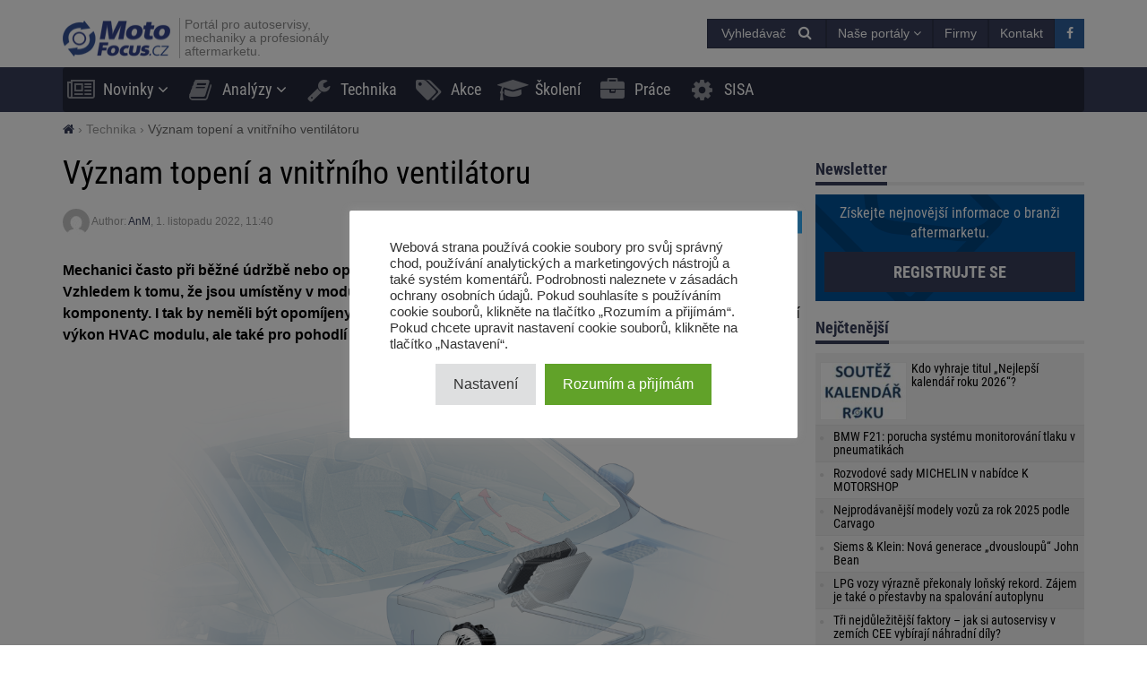

--- FILE ---
content_type: text/html; charset=UTF-8
request_url: https://motofocus.cz/technika/76472,vyznam-topeni-a-vnitrniho-ventilatoru
body_size: 21979
content:
<!DOCTYPE html>
<html dir="ltr" lang="cs">
    <head>
        <title>Význam topení a vnitřního ventilátoru - MotoFocus.cz</title>        <base href="/">
        <meta http-equiv="Content-Type" content="text/html; charset=utf-8">
        <meta name="viewport" content="width=device-width, initial-scale=1.0, minimum-scale=1.0, user-scalable=yes">
        <meta name="theme-color" content="#373E59">
        <meta name="msapplication-TileColor" content="#373E59">
        <meta name="msapplication-TileImage" content="https://motofocus.cz/wp-content/themes/motofocusv2/media/img/motofocuscz/favicons/mstile-144x144.png">
        <link rel="shortcut icon" href="https://motofocus.cz/wp-content/themes/motofocusv2/media/img/motofocuscz/favicons/favicon.ico" type="image/x-icon">
        <link rel="apple-touch-icon" sizes="57x57" href="https://motofocus.cz/wp-content/themes/motofocusv2/media/img/motofocuscz/favicons/apple-touch-icon-57x57.png">
        <link rel="apple-touch-icon" sizes="60x60" href="https://motofocus.cz/wp-content/themes/motofocusv2/media/img/motofocuscz/favicons/apple-touch-icon-60x60.png">
        <link rel="apple-touch-icon" sizes="72x72" href="https://motofocus.cz/wp-content/themes/motofocusv2/media/img/motofocuscz/favicons/apple-touch-icon-72x72.png">
        <link rel="apple-touch-icon" sizes="76x76" href="https://motofocus.cz/wp-content/themes/motofocusv2/media/img/motofocuscz/favicons/apple-touch-icon-76x76.png">
        <link rel="apple-touch-icon" sizes="114x114" href="https://motofocus.cz/wp-content/themes/motofocusv2/media/img/motofocuscz/favicons/apple-touch-icon-114x114.png">
        <link rel="apple-touch-icon" sizes="120x120" href="https://motofocus.cz/wp-content/themes/motofocusv2/media/img/motofocuscz/favicons/apple-touch-icon-120x120.png">
        <link rel="apple-touch-icon" sizes="144x144" href="https://motofocus.cz/wp-content/themes/motofocusv2/media/img/motofocuscz/favicons/apple-touch-icon-144x144.png">
        <link rel="apple-touch-icon" sizes="152x152" href="https://motofocus.cz/wp-content/themes/motofocusv2/media/img/motofocuscz/favicons/apple-touch-icon-152x152.png">
        <link rel="apple-touch-icon" sizes="180x180" href="https://motofocus.cz/wp-content/themes/motofocusv2/media/img/motofocuscz/favicons/apple-touch-icon-180x180.png">
        <link rel="icon" type="image/png" href="https://motofocus.cz/wp-content/themes/motofocusv2/media/img/motofocuscz/favicons/favicon-32x32.png" sizes="32x32">
        <link rel="icon" type="image/png" href="https://motofocus.cz/wp-content/themes/motofocusv2/media/img/motofocuscz/favicons/android-chrome-192x192.png" sizes="192x192">
        <link rel="icon" type="image/png" href="https://motofocus.cz/wp-content/themes/motofocusv2/media/img/motofocuscz/favicons/favicon-96x96.png" sizes="96x96">
        <link rel="icon" type="image/png" href="https://motofocus.cz/wp-content/themes/motofocusv2/media/img/motofocuscz/favicons/favicon-16x16.png" sizes="16x16">
        <link rel="manifest" href="https://motofocus.cz/wp-content/themes/motofocusv2/media/img/motofocuscz/favicons/manifest.json">
        <meta name='robots' content='max-image-preview:large' />
	<style>img:is([sizes="auto" i], [sizes^="auto," i]) { contain-intrinsic-size: 3000px 1500px }</style>
	<style>
</style>
        <link rel="preload" href="https://motofocus.cz/wp-content/themes/motofocusv2/media/sass/font-awesome/fonts/fontawesome-webfont.woff2" as="font" crossorigin="anonymous">
        <link rel="preload" href="https://motofocus.cz/wp-content/themes/motofocusv2/media/fonts/roboto-condensed-v19-latin-ext_latin-300.woff2" as="font" crossorigin="anonymous">
        <link rel="preload" href="https://motofocus.cz/wp-content/themes/motofocusv2/media/fonts/roboto-condensed-v19-latin-ext_latin-700.woff2" as="font" crossorigin="anonymous">
        <link rel="preload" href="https://motofocus.cz/wp-content/themes/motofocusv2/media/fonts/roboto-condensed-v19-latin-ext_latin-regular.woff2" as="font" crossorigin="anonymous">
        <link rel="alternate" type="application/rss+xml" title="MotoFocus.cz &raquo; RSS komentářů pro Význam topení a vnitřního ventilátoru" href="https://motofocus.cz/technika/76472,vyznam-topeni-a-vnitrniho-ventilatoru/feed" />
<link rel='stylesheet' id='wp-block-library-css' href='https://motofocus.cz/wp-includes/css/dist/block-library/style.min.css?ver=6.7.4' type='text/css' media='all' />
<style id='classic-theme-styles-inline-css' type='text/css'>
/*! This file is auto-generated */
.wp-block-button__link{color:#fff;background-color:#32373c;border-radius:9999px;box-shadow:none;text-decoration:none;padding:calc(.667em + 2px) calc(1.333em + 2px);font-size:1.125em}.wp-block-file__button{background:#32373c;color:#fff;text-decoration:none}
</style>
<style id='global-styles-inline-css' type='text/css'>
:root{--wp--preset--aspect-ratio--square: 1;--wp--preset--aspect-ratio--4-3: 4/3;--wp--preset--aspect-ratio--3-4: 3/4;--wp--preset--aspect-ratio--3-2: 3/2;--wp--preset--aspect-ratio--2-3: 2/3;--wp--preset--aspect-ratio--16-9: 16/9;--wp--preset--aspect-ratio--9-16: 9/16;--wp--preset--color--black: #000000;--wp--preset--color--cyan-bluish-gray: #abb8c3;--wp--preset--color--white: #ffffff;--wp--preset--color--pale-pink: #f78da7;--wp--preset--color--vivid-red: #cf2e2e;--wp--preset--color--luminous-vivid-orange: #ff6900;--wp--preset--color--luminous-vivid-amber: #fcb900;--wp--preset--color--light-green-cyan: #7bdcb5;--wp--preset--color--vivid-green-cyan: #00d084;--wp--preset--color--pale-cyan-blue: #8ed1fc;--wp--preset--color--vivid-cyan-blue: #0693e3;--wp--preset--color--vivid-purple: #9b51e0;--wp--preset--gradient--vivid-cyan-blue-to-vivid-purple: linear-gradient(135deg,rgba(6,147,227,1) 0%,rgb(155,81,224) 100%);--wp--preset--gradient--light-green-cyan-to-vivid-green-cyan: linear-gradient(135deg,rgb(122,220,180) 0%,rgb(0,208,130) 100%);--wp--preset--gradient--luminous-vivid-amber-to-luminous-vivid-orange: linear-gradient(135deg,rgba(252,185,0,1) 0%,rgba(255,105,0,1) 100%);--wp--preset--gradient--luminous-vivid-orange-to-vivid-red: linear-gradient(135deg,rgba(255,105,0,1) 0%,rgb(207,46,46) 100%);--wp--preset--gradient--very-light-gray-to-cyan-bluish-gray: linear-gradient(135deg,rgb(238,238,238) 0%,rgb(169,184,195) 100%);--wp--preset--gradient--cool-to-warm-spectrum: linear-gradient(135deg,rgb(74,234,220) 0%,rgb(151,120,209) 20%,rgb(207,42,186) 40%,rgb(238,44,130) 60%,rgb(251,105,98) 80%,rgb(254,248,76) 100%);--wp--preset--gradient--blush-light-purple: linear-gradient(135deg,rgb(255,206,236) 0%,rgb(152,150,240) 100%);--wp--preset--gradient--blush-bordeaux: linear-gradient(135deg,rgb(254,205,165) 0%,rgb(254,45,45) 50%,rgb(107,0,62) 100%);--wp--preset--gradient--luminous-dusk: linear-gradient(135deg,rgb(255,203,112) 0%,rgb(199,81,192) 50%,rgb(65,88,208) 100%);--wp--preset--gradient--pale-ocean: linear-gradient(135deg,rgb(255,245,203) 0%,rgb(182,227,212) 50%,rgb(51,167,181) 100%);--wp--preset--gradient--electric-grass: linear-gradient(135deg,rgb(202,248,128) 0%,rgb(113,206,126) 100%);--wp--preset--gradient--midnight: linear-gradient(135deg,rgb(2,3,129) 0%,rgb(40,116,252) 100%);--wp--preset--font-size--small: 13px;--wp--preset--font-size--medium: 20px;--wp--preset--font-size--large: 36px;--wp--preset--font-size--x-large: 42px;--wp--preset--spacing--20: 0.44rem;--wp--preset--spacing--30: 0.67rem;--wp--preset--spacing--40: 1rem;--wp--preset--spacing--50: 1.5rem;--wp--preset--spacing--60: 2.25rem;--wp--preset--spacing--70: 3.38rem;--wp--preset--spacing--80: 5.06rem;--wp--preset--shadow--natural: 6px 6px 9px rgba(0, 0, 0, 0.2);--wp--preset--shadow--deep: 12px 12px 50px rgba(0, 0, 0, 0.4);--wp--preset--shadow--sharp: 6px 6px 0px rgba(0, 0, 0, 0.2);--wp--preset--shadow--outlined: 6px 6px 0px -3px rgba(255, 255, 255, 1), 6px 6px rgba(0, 0, 0, 1);--wp--preset--shadow--crisp: 6px 6px 0px rgba(0, 0, 0, 1);}:where(.is-layout-flex){gap: 0.5em;}:where(.is-layout-grid){gap: 0.5em;}body .is-layout-flex{display: flex;}.is-layout-flex{flex-wrap: wrap;align-items: center;}.is-layout-flex > :is(*, div){margin: 0;}body .is-layout-grid{display: grid;}.is-layout-grid > :is(*, div){margin: 0;}:where(.wp-block-columns.is-layout-flex){gap: 2em;}:where(.wp-block-columns.is-layout-grid){gap: 2em;}:where(.wp-block-post-template.is-layout-flex){gap: 1.25em;}:where(.wp-block-post-template.is-layout-grid){gap: 1.25em;}.has-black-color{color: var(--wp--preset--color--black) !important;}.has-cyan-bluish-gray-color{color: var(--wp--preset--color--cyan-bluish-gray) !important;}.has-white-color{color: var(--wp--preset--color--white) !important;}.has-pale-pink-color{color: var(--wp--preset--color--pale-pink) !important;}.has-vivid-red-color{color: var(--wp--preset--color--vivid-red) !important;}.has-luminous-vivid-orange-color{color: var(--wp--preset--color--luminous-vivid-orange) !important;}.has-luminous-vivid-amber-color{color: var(--wp--preset--color--luminous-vivid-amber) !important;}.has-light-green-cyan-color{color: var(--wp--preset--color--light-green-cyan) !important;}.has-vivid-green-cyan-color{color: var(--wp--preset--color--vivid-green-cyan) !important;}.has-pale-cyan-blue-color{color: var(--wp--preset--color--pale-cyan-blue) !important;}.has-vivid-cyan-blue-color{color: var(--wp--preset--color--vivid-cyan-blue) !important;}.has-vivid-purple-color{color: var(--wp--preset--color--vivid-purple) !important;}.has-black-background-color{background-color: var(--wp--preset--color--black) !important;}.has-cyan-bluish-gray-background-color{background-color: var(--wp--preset--color--cyan-bluish-gray) !important;}.has-white-background-color{background-color: var(--wp--preset--color--white) !important;}.has-pale-pink-background-color{background-color: var(--wp--preset--color--pale-pink) !important;}.has-vivid-red-background-color{background-color: var(--wp--preset--color--vivid-red) !important;}.has-luminous-vivid-orange-background-color{background-color: var(--wp--preset--color--luminous-vivid-orange) !important;}.has-luminous-vivid-amber-background-color{background-color: var(--wp--preset--color--luminous-vivid-amber) !important;}.has-light-green-cyan-background-color{background-color: var(--wp--preset--color--light-green-cyan) !important;}.has-vivid-green-cyan-background-color{background-color: var(--wp--preset--color--vivid-green-cyan) !important;}.has-pale-cyan-blue-background-color{background-color: var(--wp--preset--color--pale-cyan-blue) !important;}.has-vivid-cyan-blue-background-color{background-color: var(--wp--preset--color--vivid-cyan-blue) !important;}.has-vivid-purple-background-color{background-color: var(--wp--preset--color--vivid-purple) !important;}.has-black-border-color{border-color: var(--wp--preset--color--black) !important;}.has-cyan-bluish-gray-border-color{border-color: var(--wp--preset--color--cyan-bluish-gray) !important;}.has-white-border-color{border-color: var(--wp--preset--color--white) !important;}.has-pale-pink-border-color{border-color: var(--wp--preset--color--pale-pink) !important;}.has-vivid-red-border-color{border-color: var(--wp--preset--color--vivid-red) !important;}.has-luminous-vivid-orange-border-color{border-color: var(--wp--preset--color--luminous-vivid-orange) !important;}.has-luminous-vivid-amber-border-color{border-color: var(--wp--preset--color--luminous-vivid-amber) !important;}.has-light-green-cyan-border-color{border-color: var(--wp--preset--color--light-green-cyan) !important;}.has-vivid-green-cyan-border-color{border-color: var(--wp--preset--color--vivid-green-cyan) !important;}.has-pale-cyan-blue-border-color{border-color: var(--wp--preset--color--pale-cyan-blue) !important;}.has-vivid-cyan-blue-border-color{border-color: var(--wp--preset--color--vivid-cyan-blue) !important;}.has-vivid-purple-border-color{border-color: var(--wp--preset--color--vivid-purple) !important;}.has-vivid-cyan-blue-to-vivid-purple-gradient-background{background: var(--wp--preset--gradient--vivid-cyan-blue-to-vivid-purple) !important;}.has-light-green-cyan-to-vivid-green-cyan-gradient-background{background: var(--wp--preset--gradient--light-green-cyan-to-vivid-green-cyan) !important;}.has-luminous-vivid-amber-to-luminous-vivid-orange-gradient-background{background: var(--wp--preset--gradient--luminous-vivid-amber-to-luminous-vivid-orange) !important;}.has-luminous-vivid-orange-to-vivid-red-gradient-background{background: var(--wp--preset--gradient--luminous-vivid-orange-to-vivid-red) !important;}.has-very-light-gray-to-cyan-bluish-gray-gradient-background{background: var(--wp--preset--gradient--very-light-gray-to-cyan-bluish-gray) !important;}.has-cool-to-warm-spectrum-gradient-background{background: var(--wp--preset--gradient--cool-to-warm-spectrum) !important;}.has-blush-light-purple-gradient-background{background: var(--wp--preset--gradient--blush-light-purple) !important;}.has-blush-bordeaux-gradient-background{background: var(--wp--preset--gradient--blush-bordeaux) !important;}.has-luminous-dusk-gradient-background{background: var(--wp--preset--gradient--luminous-dusk) !important;}.has-pale-ocean-gradient-background{background: var(--wp--preset--gradient--pale-ocean) !important;}.has-electric-grass-gradient-background{background: var(--wp--preset--gradient--electric-grass) !important;}.has-midnight-gradient-background{background: var(--wp--preset--gradient--midnight) !important;}.has-small-font-size{font-size: var(--wp--preset--font-size--small) !important;}.has-medium-font-size{font-size: var(--wp--preset--font-size--medium) !important;}.has-large-font-size{font-size: var(--wp--preset--font-size--large) !important;}.has-x-large-font-size{font-size: var(--wp--preset--font-size--x-large) !important;}
:where(.wp-block-post-template.is-layout-flex){gap: 1.25em;}:where(.wp-block-post-template.is-layout-grid){gap: 1.25em;}
:where(.wp-block-columns.is-layout-flex){gap: 2em;}:where(.wp-block-columns.is-layout-grid){gap: 2em;}
:root :where(.wp-block-pullquote){font-size: 1.5em;line-height: 1.6;}
</style>
<link rel='stylesheet' id='cookie-law-info-css' href='https://motofocus.cz/wp-content/plugins/cookie-law-info/legacy/public/css/cookie-law-info-public.css?ver=3.3.9.1' type='text/css' media='all' />
<link rel='stylesheet' id='cookie-law-info-gdpr-css' href='https://motofocus.cz/wp-content/plugins/cookie-law-info/legacy/public/css/cookie-law-info-gdpr.css?ver=3.3.9.1' type='text/css' media='all' />
<link rel='stylesheet' id='mfpoll-css' href='https://motofocus.cz/wp-content/plugins/mf-poll/style.css?ver=1.0.12' type='text/css' media='all' />
<link rel='stylesheet' id='mfgallery_front_style-css' href='https://motofocus.cz/wp-content/plugins/mfgallery/media/front.css?ver=6.7.4' type='text/css' media='all' />
<link rel='stylesheet' id='motofocusv2-css' href='https://motofocus.cz/wp-content/themes/motofocusv2/dist/index.css?ver=0840cd1f1de31684035ce4460a56e91ad3d0bdf2' type='text/css' media='all' />
<script type="text/javascript" src="https://motofocus.cz/wp-includes/js/jquery/jquery.min.js?ver=3.7.1" id="jquery-core-js"></script>
<script type="text/javascript" src="https://motofocus.cz/wp-includes/js/jquery/jquery-migrate.min.js?ver=3.4.1" id="jquery-migrate-js"></script>
<script type="text/javascript" id="cookie-law-info-js-extra">
/* <![CDATA[ */
var Cli_Data = {"nn_cookie_ids":[],"cookielist":[],"non_necessary_cookies":[],"ccpaEnabled":"","ccpaRegionBased":"","ccpaBarEnabled":"","strictlyEnabled":["necessary","obligatoire"],"ccpaType":"gdpr","js_blocking":"1","custom_integration":"","triggerDomRefresh":"","secure_cookies":""};
var cli_cookiebar_settings = {"animate_speed_hide":"500","animate_speed_show":"500","background":"#FFF","border":"#b1a6a6c2","border_on":"","button_1_button_colour":"#61a229","button_1_button_hover":"#4e8221","button_1_link_colour":"#fff","button_1_as_button":"1","button_1_new_win":"","button_2_button_colour":"#333","button_2_button_hover":"#292929","button_2_link_colour":"#444","button_2_as_button":"","button_2_hidebar":"","button_3_button_colour":"#dedfe0","button_3_button_hover":"#b2b2b3","button_3_link_colour":"#333333","button_3_as_button":"1","button_3_new_win":"","button_4_button_colour":"#dedfe0","button_4_button_hover":"#b2b2b3","button_4_link_colour":"#333333","button_4_as_button":"1","button_7_button_colour":"#61a229","button_7_button_hover":"#4e8221","button_7_link_colour":"#fff","button_7_as_button":"1","button_7_new_win":"","font_family":"inherit","header_fix":"","notify_animate_hide":"1","notify_animate_show":"","notify_div_id":"#cookie-law-info-bar","notify_position_horizontal":"right","notify_position_vertical":"bottom","scroll_close":"","scroll_close_reload":"","accept_close_reload":"","reject_close_reload":"","showagain_tab":"","showagain_background":"#fff","showagain_border":"#000","showagain_div_id":"#cookie-law-info-again","showagain_x_position":"100px","text":"#333333","show_once_yn":"","show_once":"10000","logging_on":"","as_popup":"","popup_overlay":"1","bar_heading_text":"","cookie_bar_as":"popup","popup_showagain_position":"bottom-right","widget_position":"left"};
var log_object = {"ajax_url":"https:\/\/motofocus.cz\/wp-admin\/admin-ajax.php"};
/* ]]> */
</script>
<script type="text/javascript" src="https://motofocus.cz/wp-content/plugins/cookie-law-info/legacy/public/js/cookie-law-info-public.js?ver=3.3.9.1" id="cookie-law-info-js"></script>
<link rel="canonical" href="https://motofocus.cz/technika/76472,vyznam-topeni-a-vnitrniho-ventilatoru" />
<link rel='shortlink' href='https://motofocus.cz/?p=76472' />
<!-- Google Tag Manager -->
<script type="text/plain" data-cli-class="cli-blocker-script"  data-cli-script-type="analytics" data-cli-block="true"  data-cli-element-position="head">(function(w,d,s,l,i){w[l]=w[l]||[];w[l].push({'gtm.start':
new Date().getTime(),event:'gtm.js'});var f=d.getElementsByTagName(s)[0],
j=d.createElement(s),dl=l!='dataLayer'?'&l='+l:'';j.async=true;j.src=
'https://www.googletagmanager.com/gtm.js?id='+i+dl;f.parentNode.insertBefore(j,f);
})(window,document,'script','dataLayer','GTM-PWHSPT68');</script>
<!-- End Google Tag Manager --><!-- Analytics by WP Statistics - https://wp-statistics.com -->
<!-- SEO -->
		<meta property="og:locale" content="cs"/>
		<meta name="twitter:card" content="summary"/>
		<meta property="og:site_name" content="MotoFocus.cz"/>
		<meta name="description" content="Mechanici často při běžné údržbě nebo opravě přehlížejí dvě části systému HVAC: topení a vnitřní ventilátor. Vzhledem k tomu, že jsou umístěny v modulu HVAC za přístrojovou deskou, jsou méně viditelné než jiné komponenty. I tak by neměli být opomíjeny. Topení a vnitřní ventilátor nejsou rozhodující pouze pro optimální výkon HVAC modulu, ale také pro [&hellip;]"/>
		<meta property="og:type" content="article"/>
		<meta property="og:title" content="Význam topení a vnitřního ventilátoru - MotoFocus.cz"/>
		<meta property="og:description" content="Mechanici často při běžné údržbě nebo opravě přehlížejí dvě části systému HVAC: topení a vnitřní ventilátor. Vzhledem k tomu, že jsou umístěny v modulu HVAC za přístrojovou deskou, jsou méně viditelné než jiné komponenty. I tak by neměli být opomíjeny. Topení a vnitřní ventilátor nejsou rozhodující pouze pro optimální výkon HVAC modulu, ale také pro [&hellip;]"/>
		<meta property="og:url" content="https://motofocus.cz/technika/76472,vyznam-topeni-a-vnitrniho-ventilatoru"/>
		<meta property="article:published_time" content="2022-11-01T11:40:59+00:00"/>
		<meta property="twitter:title" content="Význam topení a vnitřního ventilátoru - MotoFocus.cz"/>
		<meta property="twitter:description" content="Mechanici často při běžné údržbě nebo opravě přehlížejí dvě části systému HVAC: topení a vnitřní ventilátor. Vzhledem k tomu, že jsou umístěny v modulu HVAC za přístrojovou deskou, jsou méně viditelné než jiné komponenty. I tak by neměli být opomíjeny. Topení a vnitřní ventilátor nejsou rozhodující pouze pro optimální výkon HVAC modulu, ale také pro [&hellip;]"/>
		<meta property="og:image" content="https://motofocus.cz/wp-content/uploads/2022/11/broken-blower-wm-1-e1667299244461-480x315.jpg"/>
		<meta property="twitter:image" content="https://motofocus.cz/wp-content/uploads/2022/11/broken-blower-wm-1-e1667299244461-480x315.jpg"/>
		<meta property="og:image:width" content="480"/>
		<meta property="og:image:height" content="315"/>
		<link rel="dns-prefetch" href="//www.facebook.com"/>
		<link rel="dns-prefetch" href="//connect.facebook.net"/>
		<link rel="dns-prefetch" href="//static.ak.fbcdn.net"/>
		<link rel="dns-prefetch" href="//static.ak.facebook.com"/>
		<link rel="dns-prefetch" href="//s-static.ak.facebook.com"/>
		<link rel="dns-prefetch" href="//graph.facebook.com"/>
		<link rel="dns-prefetch" href="//google-analytics.com"/>
		<link rel="dns-prefetch" href="//www.google.com"/>
		<link rel="dns-prefetch" href="//www.google.pl"/>
		<link rel="dns-prefetch" href="//fonts.googleapis.com"/>
		<link rel="dns-prefetch" href="//youtube.com"/>
		<link rel="dns-prefetch" href="//gpl.adocean.pl"/>
		<!-- END SEO -->                <script id="adocean-js" type="text/javascript" src="//gpl.adocean.pl/files/js/ado.js"></script>
        <script class="mf-adocean-callback" type="text/javascript">
            /* (c)AdOcean 2003-2016 */
            if(typeof ado!=="object"){ado={};ado.config=ado.preview=ado.placement=ado.master=ado.slave=function(){};} 
            ado.config({mode: "new", xml: false, characterEncoding: true});
            ado.preview({enabled: false, emiter: "gpl.adocean.pl", id: "a0Bbv1dr_EpKFoMKn8mXBcvYH36erK_OpWRBDbjlDS7.07"});
        </script>
        <script class="mf-adocean-callback" type="text/javascript">
		var mfadoparams = {
			nc: '1',
			publisher: 'motofocus.cz',
			ado_url: 'technika_76472_vyznam_topeni_a_vnitrniho_ventilatoru',
			post_id: '76472',
			excluded_banners: '',
			ado_category_name: 'technika',
		};
		/* (c)AdOcean 2003-2016, MASTER: Motofocus.cz.Moto_Focus_CZ.Sub_Page */
                ado.master({id: 'odmn3j8VlyFVfHaJJ139.kYvXTJVJ8eRVwpVBrl.4Xz.o7', server: 'gpl.adocean.pl',
vars: mfadoparams		});
var mfadomaster = {name: 'default', id:'odmn3j8VlyFVfHaJJ139.kYvXTJVJ8eRVwpVBrl.4Xz.o7'};
</script>
        
            </head>
    <body id="motofocus-cz" class="post-template-default single single-post postid-76472 single-format-standard">
             
        <div id="page">
            <div id="page-top"></div>
            
            <div id="mobile-menu" class="mobile-menu">
    <div class="mobile-menu__top">
        <button aria-label="Menu" onclick="window.mf.toggleMenu();">
            <i class="fa fa-times"></i>
        </button>
        <span>
            Menu
        </span>
    </div>
    <ul id="menu-main-menu" class=""><li id="menu-item-13466"   class="menu-item menu-item-type-taxonomy menu-item-object-category menu-item-has-children item-depth-0"><a href="https://motofocus.cz/./novinky" data-object="category" class="dropdown"><i class="fa fa-newspaper-o icon-menu"></i>Novinky</a> <a href="#submenu" rel="nofollow" title="Submenu" aria-label="Read more"><i class="fa fa-angle-down"></i></a>
<ul class="sub-menu">
<li id="menu-item-13462"   class="menu-item menu-item-type-taxonomy menu-item-object-category item-depth-1"><a href="https://motofocus.cz/./distributori" data-object="category" class="">Distributoři</a> </li>
<li id="menu-item-13471"   class="menu-item menu-item-type-taxonomy menu-item-object-category item-depth-1"><a href="https://motofocus.cz/./servisy-servisni-koncepty" data-object="category" class="">Servisy / Servisní koncepty</a> </li>
<li id="menu-item-13479"   class="menu-item menu-item-type-taxonomy menu-item-object-category item-depth-1"><a href="https://motofocus.cz/./vyrobci" data-object="category" class="">Výrobci</a> </li>
<li id="menu-item-13465"   class="menu-item menu-item-type-taxonomy menu-item-object-category item-depth-1"><a href="https://motofocus.cz/./legislativa" data-object="category" class="">Legislativa / Sdružení</a> </li>
<li id="menu-item-13477"   class="menu-item menu-item-type-taxonomy menu-item-object-category item-depth-1"><a href="https://motofocus.cz/./udalosti-aftermarketu" data-object="category" class="">Události aftermarketu</a> </li>
<li id="menu-item-13469"   class="menu-item menu-item-type-taxonomy menu-item-object-category item-depth-1"><a href="https://motofocus.cz/./reportaze-vystavy" data-object="category" class="">Reportáže / výstavy</a> </li>
<li id="menu-item-13470"   class="menu-item menu-item-type-taxonomy menu-item-object-category item-depth-1"><a href="https://motofocus.cz/./servisni-vybaveni" data-object="category" class="">Servisní vybavení</a> </li>
<li id="menu-item-13467"   class="menu-item menu-item-type-taxonomy menu-item-object-category item-depth-1"><a href="https://motofocus.cz/./pneumatiky" data-object="category" class="">Pneumatiky</a> </li>
<li id="menu-item-13464"   class="menu-item menu-item-type-taxonomy menu-item-object-category item-depth-1"><a href="https://motofocus.cz/./lakyrnictvi" data-object="category" class="">Lakýrnictví</a> </li>
<li id="menu-item-13475"   class="menu-item menu-item-type-taxonomy menu-item-object-category item-depth-1"><a href="https://motofocus.cz/./tisk" data-object="category" class="">Tisk / Média</a> </li>
<li id="menu-item-13461"   class="menu-item menu-item-type-taxonomy menu-item-object-category item-depth-1"><a href="https://motofocus.cz/./diagnostika" data-object="category" class="">Diagnostika</a> </li>
<li id="menu-item-13476"   class="menu-item menu-item-type-taxonomy menu-item-object-category item-depth-1"><a href="https://motofocus.cz/./trh-s-ojetymi-vozy" data-object="category" class="">Trh s ojetými vozy</a> </li>
<li id="menu-item-13463"   class="menu-item menu-item-type-taxonomy menu-item-object-category item-depth-1"><a href="https://motofocus.cz/./jine-info-zajimavosti" data-object="category" class="">Jiné info / zajímavosti</a> </li>
<li id="menu-item-55006"   class="menu-item menu-item-type-taxonomy menu-item-object-category item-depth-1"><a href="https://motofocus.cz/./zabava" data-object="category" class="">Zábava</a> </li>
</ul>
</li>
<li id="menu-item-18204"   class="menu-item menu-item-type-custom menu-item-object-custom menu-item-has-children item-depth-0"><a href="#" data-object="custom" class="dropdown"><i class="fa fa-book icon-menu"></i>Analýzy</a> <a href="#submenu" rel="nofollow" title="Submenu" aria-label="Read more"><i class="fa fa-angle-down"></i></a>
<ul class="sub-menu">
<li id="menu-item-13460"   class="menu-item menu-item-type-taxonomy menu-item-object-category item-depth-1"><a href="https://motofocus.cz/./anketa" data-object="category" class="">Anketa</a> </li>
<li id="menu-item-13459"   class="menu-item menu-item-type-taxonomy menu-item-object-category item-depth-1"><a href="https://motofocus.cz/./analyzy-trhu" data-object="category" class="">Analýzy trhu</a> </li>
<li id="menu-item-13480"   class="menu-item menu-item-type-taxonomy menu-item-object-category item-depth-1"><a href="https://motofocus.cz/./zahranicni-analyzy" data-object="category" class="">Zahraniční analýzy</a> </li>
<li id="menu-item-13468"   class="menu-item menu-item-type-taxonomy menu-item-object-category item-depth-1"><a href="https://motofocus.cz/./report-in-english" data-object="category" class="">Report in English</a> </li>
<li id="menu-item-13473"   class="menu-item menu-item-type-taxonomy menu-item-object-category item-depth-1"><a href="https://motofocus.cz/./statistiky-trhu-vozidel" data-object="category" class="">Statistiky trhu vozidel</a> </li>
</ul>
</li>
<li id="menu-item-13474"   class="menu-item menu-item-type-taxonomy menu-item-object-category current-post-ancestor current-menu-parent current-post-parent item-depth-0"><a href="https://motofocus.cz/./technika" data-object="category" class=""><i class="fa fa-wrench icon-menu"></i>Technika</a> </li>
<li id="menu-item-59473"   class="menu-item menu-item-type-post_type_archive menu-item-object-promotion item-depth-0"><a href="https://motofocus.cz/akce" data-object="promotion" class=""><i class="fa fa-tags icon-menu"></i>Akce</a> </li>
<li id="menu-item-13472"   class="menu-item menu-item-type-taxonomy menu-item-object-category item-depth-0"><a href="https://motofocus.cz/./skoleni" data-object="category" class=""><i class="fa fa-graduation-cap icon-menu"></i>Školení</a> </li>
<li id="menu-item-43823"   class="menu-item menu-item-type-custom menu-item-object-custom item-depth-0"><a href="/prace" data-object="custom" class=""><i class="fa fa-briefcase icon-menu"></i>Práce</a> </li>
<li id="menu-item-74536"   class="menu-item menu-item-type-custom menu-item-object-custom item-depth-0"><a href="http://www.sisa.cz/" data-object="custom" class="">SISA</a> </li>
</ul>    <ul>
        <li class="menu-item-has-children">
            <a href="#" rel="nofollow">
                Naše portály            </a>
            <a href="#submenu" rel="nofollow" title="Submenu" aria-label="Read more"><i class="fa fa-angle-down"></i></a>
            <div class="sub-menu">
                <ul>
                    <li><a target="_blank" rel="nofollow" href="http://motofocus.pl"><span class="icon-mf mfpl">MotoFocus.pl</span></a></li><li><a target="_blank" rel="nofollow" href="http://truckfocus.pl"><span class="icon-mf tfpl">TruckFocus.pl</span></a></li><li><a target="_blank" rel="nofollow" href="http://warsztatowiec.info"><span class="icon-mf wars">Warsztatowiec.info</span></a></li><li><a target="_blank" rel="nofollow" href="http://forum-mechanika.pl"><span class="icon-mf fmpl">Forum-Mechanika.pl</span></a></li><li><a target="_blank" rel="nofollow" href="http://lakiernik.info.pl"><span class="icon-mf flpl">Lakiernik.info.pl</span></a></li><li><a target="_blank" rel="nofollow" href="https://wagaciezka.com/"><span class="icon-mf wccm">WagaCiezka.com</span></a></li><li><a target="_blank" rel="nofollow" href="http://truckfocus.cz"><span class="icon-mf tfcz">TruckFocus.cz</span></a></li><li><a target="_blank" rel="nofollow" href="http://motofocus.sk"><span class="icon-mf mfsk">MotoFocus.sk</span></a></li><li><a target="_blank" rel="nofollow" href="http://motofocus.lt"><span class="icon-mf mflt">MotoFocus.lt</span></a></li><li><a target="_blank" rel="nofollow" href="http://ua.motofocus.eu"><span class="icon-mf mfua">UA.MotoFocus.eu</span></a></li><li><a target="_blank" rel="nofollow" href="http://motofocus.ro"><span class="icon-mf mfro">MotoFocus.ro</span></a></li><li><a target="_blank" rel="nofollow" href="http://motofocus.bg"><span class="icon-mf mfbg">MotoFocus.bg</span></a></li><li><a target="_blank" rel="nofollow" href="https://hr.motofocus.eu"><span class="icon-mf mfhr">hr.MotoFocus.eu</span></a></li><li><a target="_blank" rel="nofollow" href="https://hu.motofocus.eu"><span class="icon-mf mfhu">hu.MotoFocus.eu</span></a></li><li><a target="_blank" rel="nofollow" href="https://lv.motofocus.eu"><span class="icon-mf mflv">lv.MotoFocus.eu</span></a></li><li><a target="_blank" rel="nofollow" href="https://si.motofocus.eu"><span class="icon-mf mfsi">si.MotoFocus.eu</span></a></li><li><a target="_blank" rel="nofollow" href="https://ee.motofocus.eu"><span class="icon-mf mfee">ee.MotoFocus.eu</span></a></li>                </ul>
            </div>
        </li>
    </ul>
</div>
<div id="mobile-menu-space" class="mobile-menu-space"></div>
<button aria-label="Menu" id="mobile-menu-mask" class="mobile-menu-mask" onclick="window.mf.toggleMenu();"></button>            
            
                        
            <header id="header">
                <div id="portal-logo">
                    <div class="container">
                        <div class="portal-logo-wrap">
                            <div class="tagline">
                                                                <a id="logo-link" href="https://motofocus.cz/" title="MotoFocus.cz">
                                    <img width="120" height="44" src="/wp-content/themes/motofocusv2/media/img/motofocuscz/portal-logo.png" alt="MotoFocus.cz"/>
                                </a>
                                                                <h1>
                                    Portál pro autoservisy, mechaniky a profesionály aftermarketu.                                </h1>
                            </div>
                            <div class="portal-logo-right flex flex-col justify-center">
                                
                                
                                <div class="flex justify-end gap-15">
                                            <span style="position:relative;display:inline-block;" id="search-icon">
            <span class="open-search-button open-search-toggle btn btn-primary">
                <span class="open-search-button__text">Vyhledávač</span>
                <span class="fa fa-search"></span>
            </span>
            <form role="search" id="searchform" method="get" accept-charset="utf-8" class="search form-inline" action="https://motofocus.cz/">
    <div class="form-group">
        <input type="text" name="s" id="s" value="" class="query form-control" placeholder="Hledej...">
        <input type="submit" value="Hledej" id="searchsubmit" class="search btn btn-default">
    </div>
</form>        </span>
        <span class="dropdown other-portals-top">
            <button class="btn btn-primary dropdown-toggle" type="button" data-toggle="dropdown" aria-expanded="false">
                Naše portály                <span class="fa fa-angle-down"></span>
            </button>
            <ul class="dropdown-menu">
                <li><a target="_blank" rel="nofollow" href="http://motofocus.pl"><span class="icon-mf mfpl">MotoFocus.pl</span></a></li><li><a target="_blank" rel="nofollow" href="http://truckfocus.pl"><span class="icon-mf tfpl">TruckFocus.pl</span></a></li><li><a target="_blank" rel="nofollow" href="http://warsztatowiec.info"><span class="icon-mf wars">Warsztatowiec.info</span></a></li><li><a target="_blank" rel="nofollow" href="http://forum-mechanika.pl"><span class="icon-mf fmpl">Forum-Mechanika.pl</span></a></li><li><a target="_blank" rel="nofollow" href="http://lakiernik.info.pl"><span class="icon-mf flpl">Lakiernik.info.pl</span></a></li><li><a target="_blank" rel="nofollow" href="https://wagaciezka.com/"><span class="icon-mf wccm">WagaCiezka.com</span></a></li><li><a target="_blank" rel="nofollow" href="http://truckfocus.cz"><span class="icon-mf tfcz">TruckFocus.cz</span></a></li><li><a target="_blank" rel="nofollow" href="http://motofocus.sk"><span class="icon-mf mfsk">MotoFocus.sk</span></a></li><li><a target="_blank" rel="nofollow" href="http://motofocus.lt"><span class="icon-mf mflt">MotoFocus.lt</span></a></li><li><a target="_blank" rel="nofollow" href="http://ua.motofocus.eu"><span class="icon-mf mfua">UA.MotoFocus.eu</span></a></li><li><a target="_blank" rel="nofollow" href="http://motofocus.ro"><span class="icon-mf mfro">MotoFocus.ro</span></a></li><li><a target="_blank" rel="nofollow" href="http://motofocus.bg"><span class="icon-mf mfbg">MotoFocus.bg</span></a></li><li><a target="_blank" rel="nofollow" href="https://hr.motofocus.eu"><span class="icon-mf mfhr">hr.MotoFocus.eu</span></a></li><li><a target="_blank" rel="nofollow" href="https://hu.motofocus.eu"><span class="icon-mf mfhu">hu.MotoFocus.eu</span></a></li><li><a target="_blank" rel="nofollow" href="https://lv.motofocus.eu"><span class="icon-mf mflv">lv.MotoFocus.eu</span></a></li><li><a target="_blank" rel="nofollow" href="https://si.motofocus.eu"><span class="icon-mf mfsi">si.MotoFocus.eu</span></a></li><li><a target="_blank" rel="nofollow" href="https://ee.motofocus.eu"><span class="icon-mf mfee">ee.MotoFocus.eu</span></a></li>            </ul>
        </span>
        <a href="/firmy" title="Firmy" class="btn btn-primary">Firmy</a>
        <a href="/kontakt" title="Kontakt" class="btn btn-primary">Kontakt</a>
        <a href="https://www.facebook.com/MotoFocus.cz" rel="nofollow noopener" target="_blank" class="social-link facebook">
            <i class="fa fa-facebook-f"></i>
        </a>
                                    </div>
                            </div>
                                                    </div>
                    </div>
                </div>
                <div id="placeholder-billboard"></div>
                <div id="main-menu-container"> 
                    <div id="main-menu">
                        <div class="container">
                            <nav class="navbar">
                                <ul id="menu-main-menu-1" class="nav navbar-nav primary-menu"><li id="menu-item-13466" data-category="1026"   class="menu-item menu-item-type-taxonomy menu-item-object-category menu-item-has-children items-14 item-depth-0"><a href="https://motofocus.cz/./novinky" data-object="category" class="dropdown"><i class="fa fa-newspaper-o icon-menu"></i>Novinky <i class="fa fa-angle-down"></i></a> 
<div class="dropdown-menu children-elements"><ul>
<li id="menu-item-13462" data-category="16"   class="menu-item menu-item-type-taxonomy menu-item-object-category item-depth-1"><a href="https://motofocus.cz/./distributori" data-object="category" class="">Distributoři</a> </li>
<li id="menu-item-13471" data-category="61"   class="menu-item menu-item-type-taxonomy menu-item-object-category item-depth-1"><a href="https://motofocus.cz/./servisy-servisni-koncepty" data-object="category" class="">Servisy / Servisní koncepty</a> </li>
<li id="menu-item-13479" data-category="1"   class="menu-item menu-item-type-taxonomy menu-item-object-category item-depth-1"><a href="https://motofocus.cz/./vyrobci" data-object="category" class="">Výrobci</a> </li>
<li id="menu-item-13465" data-category="10"   class="menu-item menu-item-type-taxonomy menu-item-object-category item-depth-1"><a href="https://motofocus.cz/./legislativa" data-object="category" class="">Legislativa / Sdružení</a> </li>
<li id="menu-item-13477" data-category="139"   class="menu-item menu-item-type-taxonomy menu-item-object-category item-depth-1"><a href="https://motofocus.cz/./udalosti-aftermarketu" data-object="category" class="">Události aftermarketu</a> </li>
<li id="menu-item-13469" data-category="47"   class="menu-item menu-item-type-taxonomy menu-item-object-category item-depth-1"><a href="https://motofocus.cz/./reportaze-vystavy" data-object="category" class="">Reportáže / výstavy</a> </li>
<li id="menu-item-13470" data-category="42"   class="menu-item menu-item-type-taxonomy menu-item-object-category item-depth-1"><a href="https://motofocus.cz/./servisni-vybaveni" data-object="category" class="">Servisní vybavení</a> </li>
<li id="menu-item-13467" data-category="32"   class="menu-item menu-item-type-taxonomy menu-item-object-category item-depth-1"><a href="https://motofocus.cz/./pneumatiky" data-object="category" class="">Pneumatiky</a> </li>
<li id="menu-item-13464" data-category="106"   class="menu-item menu-item-type-taxonomy menu-item-object-category item-depth-1"><a href="https://motofocus.cz/./lakyrnictvi" data-object="category" class="">Lakýrnictví</a> </li>
<li id="menu-item-13475" data-category="171"   class="menu-item menu-item-type-taxonomy menu-item-object-category item-depth-1"><a href="https://motofocus.cz/./tisk" data-object="category" class="">Tisk / Média</a> </li>
<li id="menu-item-13461" data-category="149"   class="menu-item menu-item-type-taxonomy menu-item-object-category item-depth-1"><a href="https://motofocus.cz/./diagnostika" data-object="category" class="">Diagnostika</a> </li>
<li id="menu-item-13476" data-category="7"   class="menu-item menu-item-type-taxonomy menu-item-object-category item-depth-1"><a href="https://motofocus.cz/./trh-s-ojetymi-vozy" data-object="category" class="">Trh s ojetými vozy</a> </li>
<li id="menu-item-13463" data-category="3"   class="menu-item menu-item-type-taxonomy menu-item-object-category item-depth-1"><a href="https://motofocus.cz/./jine-info-zajimavosti" data-object="category" class="">Jiné info / zajímavosti</a> </li>
<li id="menu-item-55006" data-category="6885"   class="menu-item menu-item-type-taxonomy menu-item-object-category item-depth-1"><a href="https://motofocus.cz/./zabava" data-object="category" class="">Zábava</a> </li>
</ul></div>
</li>
<li id="menu-item-18204" data-category="18204"   class="menu-item menu-item-type-custom menu-item-object-custom menu-item-has-children items-5 item-depth-0"><a href="#" data-object="custom" class="dropdown"><i class="fa fa-book icon-menu"></i>Analýzy <i class="fa fa-angle-down"></i></a> 
<div class="dropdown-menu children-elements"><ul>
<li id="menu-item-13460" data-category="176"   class="menu-item menu-item-type-taxonomy menu-item-object-category item-depth-1"><a href="https://motofocus.cz/./anketa" data-object="category" class="">Anketa</a> </li>
<li id="menu-item-13459" data-category="189"   class="menu-item menu-item-type-taxonomy menu-item-object-category item-depth-1"><a href="https://motofocus.cz/./analyzy-trhu" data-object="category" class="">Analýzy trhu</a> </li>
<li id="menu-item-13480" data-category="188"   class="menu-item menu-item-type-taxonomy menu-item-object-category item-depth-1"><a href="https://motofocus.cz/./zahranicni-analyzy" data-object="category" class="">Zahraniční analýzy</a> </li>
<li id="menu-item-13468" data-category="190"   class="menu-item menu-item-type-taxonomy menu-item-object-category item-depth-1"><a href="https://motofocus.cz/./report-in-english" data-object="category" class="">Report in English</a> </li>
<li id="menu-item-13473" data-category="133"   class="menu-item menu-item-type-taxonomy menu-item-object-category item-depth-1"><a href="https://motofocus.cz/./statistiky-trhu-vozidel" data-object="category" class="">Statistiky trhu vozidel</a> </li>
</ul></div>
</li>
<li id="menu-item-13474" data-category="64"   class="menu-item menu-item-type-taxonomy menu-item-object-category current-post-ancestor current-menu-parent current-post-parent item-depth-0"><a href="https://motofocus.cz/./technika" data-object="category" class=""><i class="fa fa-wrench icon-menu"></i>Technika</a> </li>
<li id="menu-item-59473" data-category="-245"   class="menu-item menu-item-type-post_type_archive menu-item-object-promotion item-depth-0"><a href="https://motofocus.cz/akce" data-object="promotion" class=""><i class="fa fa-tags icon-menu"></i>Akce</a> </li>
<li id="menu-item-13472" data-category="197"   class="menu-item menu-item-type-taxonomy menu-item-object-category item-depth-0"><a href="https://motofocus.cz/./skoleni" data-object="category" class=""><i class="fa fa-graduation-cap icon-menu"></i>Školení</a> </li>
<li id="menu-item-43823" data-category="43823"   class="menu-item menu-item-type-custom menu-item-object-custom item-depth-0"><a href="/prace" data-object="custom" class=""><i class="fa fa-briefcase icon-menu"></i>Práce</a> </li>
<li id="menu-item-74536" data-category="74536"   class="menu-item menu-item-type-custom menu-item-object-custom item-depth-0"><a href="http://www.sisa.cz/" data-object="custom" class=""><i class="fa fa-cog icon-menu"></i>SISA</a> </li>
</ul>
                                                            </nav>
                        </div>
                    </div>
                </div>
                            </header>

            <div class="mobile-menu-bar">
                <div class="mobile-menu-bar__logo">
                    <button class="hamburger" aria-label="Menu" onclick="window.mf.toggleMenu();">
                        <span></span>
                    </button>
                    <a href="https://motofocus.cz/" title="MotoFocus.cz">
                        <img width="120" height="44" src="/wp-content/themes/motofocusv2/media/img/motofocuscz/portal-logo.png" alt="MotoFocus.cz"/>
                    </a>
                </div>
                <div class="mobile-menu-bar__right">
                                        <div class="mobile-menu-bar__search">
                        <button class="mobile-menu-bar__button open-search-toggle" aria-label="Hledej">
                            <span class="fa fa-search"></span>
                        </button>
                        <form role="search" id="searchform" method="get" accept-charset="utf-8" class="search form-inline" action="https://motofocus.cz/">
    <div class="form-group">
        <input type="text" name="s" id="s" value="" class="query form-control" placeholder="Hledej...">
        <input type="submit" value="Hledej" id="searchsubmit" class="search btn btn-default">
    </div>
</form>                    </div>
                </div>
            </div>

            <div id="breadcrumbs" class="container"> <div class="breadcrumbs" itemscope itemtype="http://schema.org/BreadcrumbList"><span itemprop="itemListElement" itemscope itemtype="http://schema.org/ListItem"><a href="/" itemprop="item"><span><i class="fa fa-home"></i></span></a><meta itemprop="position" content="1"></span> <span class="sep">›</span> <span itemprop="itemListElement" itemscope itemtype="http://schema.org/ListItem"><a href="https://motofocus.cz/./technika" title="Technika" itemprop="item"><span itemprop="name">Technika</span></a><meta itemprop="position" content="2"></span> <span class="sep">›</span> <span class="current">Význam topení a vnitřního ventilátoru</span></div></div>
            <!-- Breadcrumbs -->
                        <!-- END Breadrubms --><div data-hit-request-url="https://motofocus.cz/wp-json/wp-statistics/v2/hit?wp_statistics_hit=yes&source_type=post&source_id=76472&search_query&signature=9106835593f814a96e8a07f6bfc98b9e" data-infinite-scroll="true">

    <div class="container layout-4" id="content">

       <article class="main" role="main" itemscope itemtype="http://schema.org/NewsArticle">
           <meta itemscope="" itemprop="mainEntityOfPage" itemtype="https://schema.org/WebPage" itemid="https://motofocus.cz/technika/76472,vyznam-topeni-a-vnitrniho-ventilatoru"/>
            <header class="entry-header">
                <h1 class="entry-title" itemprop="headline">Význam topení a vnitřního ventilátoru</h1>                <div class="article-details">
                    <div itemprop="publisher" itemscope="" itemtype="https://schema.org/Organization">
                        <div itemprop="logo" itemscope="" itemtype="https://schema.org/ImageObject" >
                            <meta itemprop="url" content="/wp-content/themes/motofocusv2/media/img/motofocuscz/portal-logo.png"/>
                        </div>
                        <meta itemprop="name" content="MotoFocus.cz"/>
                    </div>
                    <p>
                                    <img alt='' src='https://secure.gravatar.com/avatar/5f566610edbdb0c00ab093746e3434da?s=30&#038;d=mm&#038;r=g' srcset='https://secure.gravatar.com/avatar/5f566610edbdb0c00ab093746e3434da?s=60&#038;d=mm&#038;r=g 2x' class='avatar avatar-30 photo img-circle' height='30' width='30' decoding='async'/>        <span itemprop="author" itemscope itemtype="https://schema.org/Person">
        <span itemprop="name">Author: <a href="https://motofocus.cz/author/anna-morcinkova">AnM</a></span>,
        <span itemprop="url" style="display:none;">https://motofocus.cz/</span>
    </span>

                        1. listopadu 2022, 11:40                        <meta itemprop="datePublished" content="2022-11-01T11:40:59+01:00">
                        <meta itemprop="dateModified" content="2022-11-01T11:40:59+01:00">
                        <span class="left">
                                                        <span class="icon" data-title="Sdílej:"><span class="social-share-icon grid-2">            <span class="fb-share-button" data-href="https://motofocus.cz/technika/76472,vyznam-topeni-a-vnitrniho-ventilatoru" data-layout="button_count" data-size="small" data-mobile-iframe="true">
                <a class="fb-xfbml-parse-ignore social-icon fa fa-facebook facebook" target="_blank" href="https://www.facebook.com/sharer/sharer.php?u=https%3A%2F%2Fmotofocus.cz%2Ftechnika%2F76472,vyznam-topeni-a-vnitrniho-ventilatoru&amp;display=popup"></a>
            </span>
                    <span class="social-icon fa fa-twitter twitter click" data-share-url="https://twitter.com/home?status=https%3A%2F%2Fmotofocus.cz%2Ftechnika%2F76472,vyznam-topeni-a-vnitrniho-ventilatoru"></span>
        </span></span>
                        </span>
                    </p>
                </div>
            </header><!-- .entry-header -->

            
            <div class="maininner">
                <div id="post-76472" class="article-container">

                    <div class="entry-content article clearfix">
                        <p><strong>Mechanici často při běžné údržbě nebo opravě přehlížejí dvě části systému HVAC: topení a vnitřní ventilátor. Vzhledem k tomu, že jsou umístěny v modulu HVAC za přístrojovou deskou, jsou méně viditelné než jiné komponenty. I tak by neměli být opomíjeny. Topení a vnitřní ventilátor nejsou rozhodující pouze pro optimální výkon HVAC modulu, ale také pro pohodlí a bezpečnost cestujících.</strong><span id="more-76472"></span></p>
<p><img itemprop="image" fetchpriority="high" decoding="async" class="aligncenter wp-image-76512 size-full" src="https://motofocus.cz/wp-content/uploads/2022/11/heater-and-blower-hvac-wm.png" alt="" width="1200" height="863" srcset="https://motofocus.cz/wp-content/uploads/2022/11/heater-and-blower-hvac-wm.png 1200w, https://motofocus.cz/wp-content/uploads/2022/11/heater-and-blower-hvac-wm-300x216.png 300w, https://motofocus.cz/wp-content/uploads/2022/11/heater-and-blower-hvac-wm-1024x736.png 1024w, https://motofocus.cz/wp-content/uploads/2022/11/heater-and-blower-hvac-wm-768x552.png 768w, https://motofocus.cz/wp-content/uploads/2022/11/heater-and-blower-hvac-wm-150x108.png 150w" sizes="(max-width: 1200px) 100vw, 1200px" /></p>
<p>Topení a vnitřní ventilátory mohou ve srovnání s jinými součástkami vypadat jako jednoduché díly, ale nenechte se zmást. Oprava obou může být časově náročná a nákladná. Nezapomeňte do své každoroční kontroly zahrnout topení a vnitřní ventilátory, zejména před začátkem zimní sezóny. Zjistěte více o tom, jak topení a vnitřní ventilátory fungují a proč je důležité používat pouze produkty prvotřídní kvality, když je čas je vyměnit.<strong> </strong></p>
<h3><img itemprop="image" decoding="async" class="aligncenter wp-image-76515 size-full" src="https://motofocus.cz/wp-content/uploads/2022/11/nissens-heater-exploded-view-turbulators-logo-wm.png" alt="" width="1200" height="900" srcset="https://motofocus.cz/wp-content/uploads/2022/11/nissens-heater-exploded-view-turbulators-logo-wm.png 1200w, https://motofocus.cz/wp-content/uploads/2022/11/nissens-heater-exploded-view-turbulators-logo-wm-300x225.png 300w, https://motofocus.cz/wp-content/uploads/2022/11/nissens-heater-exploded-view-turbulators-logo-wm-1024x768.png 1024w, https://motofocus.cz/wp-content/uploads/2022/11/nissens-heater-exploded-view-turbulators-logo-wm-768x576.png 768w, https://motofocus.cz/wp-content/uploads/2022/11/nissens-heater-exploded-view-turbulators-logo-wm-150x113.png 150w" sizes="(max-width: 1200px) 100vw, 1200px" /></h3>
<h3>Topení</h3>
<p>Topení jako je integrální součást chladícího systému, řídí pohodlí v kabině tím, že do ní dodává teplý vzduch. Ve většině vozidel je umístěn za palubní deskou nebo v modulu HVAC. Horká chladící kapalina z bloku motoru prochází topením, ohřívá nasávaný vzduch vháněný na jeho povrch vnitřním ventilátorem, který pokračuje do kabiny. Kromě vyhřívání kabiny pomáhá také odstraňovat kondenzaci na sklech vozidla, čímž výrazně zlepšuje viditelnost a bezpečnost při jízdě.</p>
<p><strong>Důležité vědět o topeních a vnitřních ventilátorech</strong></p>
<ul>
<li>Nečistoty ve středu nebo trubkách výměníku topení se mohou hromadit a případně blokovat průtok chladící kapaliny a snižovat účinnost topení. Mezi běžné zdroje nečistot patří:
<ul>
<li>minerální usazeniny z vody používané místo chladící kapaliny,</li>
<li>sediment z nekvalitních chladících kapalin,</li>
<li>nesprávné směsi chladící kapaliny,</li>
<li>zbytky z utěsňovačů jako nouzové opravy chladícího systému.</li>
</ul>
</li>
<li>Opotřebený nebo rozbitý termostatický ventil může omezit průtok chladící kapaliny a zabránit správnému fungování topení.</li>
<li><span style="font-size: 1.6rem;">Koroze z vlhkého prostředí může vést k netěsnosti jádra topení.</span></li>
<li><span style="font-size: 1.6rem;">Netěsnosti mohou způsobit pokles hladiny chladící kapaliny, což vede ke špatnému výkonu topení a případnému rozsáhlejšímu poškození ostatních součástí motoru.</span></li>
</ul>
<p><span style="font-size: 1.6rem;">V závislosti na modelu vozu se typická doba výměny topení pohybuje mezi dvěma až třemi hodinami. V ojedinělých případech to může trvat i dvojnásobný čas.</span><strong style="font-size: 1.6rem;"> </strong></p>
<h3 style="font-family: Roboto, Arial, sans-serif;"><img itemprop="image" loading="lazy" decoding="async" class="aligncenter wp-image-76514 size-full" src="https://motofocus.cz/wp-content/uploads/2022/11/nissens-blower-ntc-complete-wm.png" alt="" width="1200" height="759" srcset="https://motofocus.cz/wp-content/uploads/2022/11/nissens-blower-ntc-complete-wm.png 1200w, https://motofocus.cz/wp-content/uploads/2022/11/nissens-blower-ntc-complete-wm-300x190.png 300w, https://motofocus.cz/wp-content/uploads/2022/11/nissens-blower-ntc-complete-wm-1024x648.png 1024w, https://motofocus.cz/wp-content/uploads/2022/11/nissens-blower-ntc-complete-wm-768x486.png 768w, https://motofocus.cz/wp-content/uploads/2022/11/nissens-blower-ntc-complete-wm-150x95.png 150w" sizes="auto, (max-width: 1200px) 100vw, 1200px" /></h3>
<h3>Vnitřní ventilátory</h3>
<p><span style="font-size: 1.6rem;">Vnitřní ventilátory zajišťují proudění vzduchu přes sání do výměníků tepla jako je topení a výparník. Když vzduch prochází výměníky tepla, tak ventilátor může distribuovat teplý nebo studený vzduch po celé kabině. Vnitřní ventilátor je obvykle umístěn v HVAC modulu mezi kabinou a motorovým prostorem.</span></p>
<p><span style="font-size: 1.6rem;">Vnitřní ventilátor je potenciálně náchylný k poruše kvůli svým plastovým prvkům, které jsou křehké. Navíc jako elektrické zařízení je citlivý na poruchy v elektrickém systému vozidla.</span></p>
<p><strong> Důležité vědět</strong></p>
<ul>
<li><span style="font-size: 1.6rem;">Ucpaný nebo vadný kabinový vzduchový filtr může výrazně snížit životnost ventilátoru.</span></li>
<li><span style="font-size: 1.6rem;"> Nejčastější příčiny problémů s vnitřním ventilátorem pocházejí z poruch v elektrickém systému vozidla, omezeného průtoku v systému sání vzduchu a nesprávné montáži.</span></li>
<li><span style="font-size: 1.6rem;"> Vnitřní ventilátory ve vozidlech používaných pro komerční činnosti &#8211; taxíky, nákladní automobily a autobusy se opotřebovávají výrazněji kvůli počtu najetých kilometrů a pracovní době, kdy jsou provozovány.</span></li>
<li><span style="font-size: 1.6rem;">V závislosti na modelu auta může obvyklá doba výměny ventilátoru trvat dvě až tři hodiny. V ojedinělých případech to může trvat i dvojnásobný čas.</span></li>
</ul>
<h3><a href="https://motofocus.cz/wp-content/uploads/2022/11/broken-blower-wm.jpg"><img itemprop="image" loading="lazy" decoding="async" class="aligncenter wp-image-76511 size-full" src="https://motofocus.cz/wp-content/uploads/2022/11/broken-blower-wm.jpg" alt="" width="600" height="400" srcset="https://motofocus.cz/wp-content/uploads/2022/11/broken-blower-wm.jpg 600w, https://motofocus.cz/wp-content/uploads/2022/11/broken-blower-wm-300x200.jpg 300w, https://motofocus.cz/wp-content/uploads/2022/11/broken-blower-wm-120x80.jpg 120w, https://motofocus.cz/wp-content/uploads/2022/11/broken-blower-wm-150x100.jpg 150w" sizes="auto, (max-width: 600px) 100vw, 600px" /></a></h3>
<h3>Kvalita versus cena</h3>
<p>Levný produkt se může na první pohled zdát lákavý, proto pozor. Vyberte si kvalitní díly, abyste si udrželi pověst kvalitního mechanika/obchodu a zajistili si spokojené zákazníky.</p>
<p>Nekvalitní vnitřní ventilátory mohou být hlučné popř. se navzájem rušit s elektronikou automobilu nebo rádia. Kromě toho může nefunkční nebo neefektivní vnitřní ventilátor rychle způsobit poruchy klimatizačního systému včetně přetížení a poruchy kompresoru. Bez dostatečného proudění vzduchu přes výparník nedojde k požadované změnu stavu chladiva, což vede ke špatnému výkonu systému a vystavuje klima kompresor k nasátí chladiva v kapalném stavu nebo přetížení. Výměna topení nebo vnitřního ventilátoru znamená zásah do palubní desky, dokonce někdy je nutná její kompletní demontáž. Tato práce je časově náročná a nákladná, což není pro žádného majitele auta příjemná situace. Výměna originálního dílu za nekvalitní díl je velkým rizikem pro nekvalitní opravu, tím pádem nespokojeného zákazníka a pošramocenou pověst.</p>
<p>Sortiment topení <a href="http://motofocus.cz/firma/nissens" title="Nejširší nabídka na trhu - Více než 10.000 chladicích a klimatizačních systémů do osobních a nákladních automobilů jakožto i do speciálních dopravních strojů. Klikni pro více informací." class="cp" data-toggle="tooltip">Nissens</a> zahrnuje více než 350 položek, které odpovídají 1.000 čísel originálních dílů a pokrývá 80 % vozového parku. Více než 320 modelů vnitřních ventilátorů <a href="http://motofocus.cz/firma/nissens" title="Nejširší nabídka na trhu - Více než 10.000 chladicích a klimatizačních systémů do osobních a nákladních automobilů jakožto i do speciálních dopravních strojů. Klikni pro více informací." class="cp" data-toggle="tooltip">Nissens</a> odpovídá 1.100 číslům originálních dílů a pokrývá 70 % vozového parku.</p>
                    </div><!-- .entry-content -->

                    

                    <div class="media" style="margin-bottom: 15px;">
            <div class="media-left">
                <img alt='' src='https://secure.gravatar.com/avatar/5f566610edbdb0c00ab093746e3434da?s=55&#038;d=mm&#038;r=g' srcset='https://secure.gravatar.com/avatar/5f566610edbdb0c00ab093746e3434da?s=110&#038;d=mm&#038;r=g 2x' class='avatar avatar-55 photo img-circle' height='55' width='55' loading='lazy' decoding='async'/>            </div>
            <div class="media-body">
                <strong>Author: <a href="https://motofocus.cz/author/anna-morcinkova">AnM</a></strong>
                                <br/>
                <span>Journalist at MotoFocus.cz</span>
                                <div>
                    <small>
                        <strong>Recently added</strong>:
                        <a href="https://motofocus.cz/pneumatiky/94143,koncepcni-pneumatika-nokian-tyres-betula-obsahuje-surovinu-vyrobenou-z-odpadni-brezove-kury">Koncepční pneumatika Nokian Tyres Betula&hellip;</a>, <a href="https://motofocus.cz/vyrobci/94130,top-oil-predstavuje-kalendar-pro-rok-2026">TOP OIL představuje kalendář pro&hellip;</a>, <a href="https://motofocus.cz/bez-kategorii/94125,mewa-cisteni-dilu-bez-pouziti-latek-obsahujicich-voc-chrani-zdravi-i-zivotni-prostredi">MEWA: Čištění dílů bez použití&hellip;</a>                    </small>
                </div>
            </div>
        </div>
    

                    <footer class="entry-footer">
                                                                        <div class="source">
                            Článek připravila firma NISSENS                        </div>
                                                <div class="article-tags">
                            <span>Tagy:</span> <a href="https://motofocus.cz/tag/chlazeni" rel="tag">chlazeni</a>, <a href="https://motofocus.cz/tag/nissens" rel="tag">nissens</a>, <a href="https://motofocus.cz/tag/topeni" rel="tag">topeni</a>, <a href="https://motofocus.cz/tag/ventilator" rel="tag">ventilátor</a>                        </div>
                    </footer><!-- .entry-footer -->
                    <script>
                        var post = {
                            ID: '76472',
                            title: 'Význam topení a vnitřního ventilátoru',
                            description: 'Mechanici často při běžné údržbě nebo opravě přehlížejí dvě části systému HVAC: topení a vnitřní ventilátor. Vzhledem k tomu, že jsou umístěny v modulu HVAC za přístrojovou deskou, jsou méně viditelné než jiné komponenty. I tak by neměli být opomíjeny. Topení a vnitřní ventilátor nejsou rozhodující pouze pro optimální výkon HVAC modulu, ale také pro [&hellip;]',
                            url: '/technika/76472,vyznam-topeni-a-vnitrniho-ventilatoru',
                            element: document.getElementById('content')
                        }
                    </script>

                                    </div><!-- #post-## -->
                    <div class="comments">
        <h2 class="box-title text-uppercase">
            <span>
                Komentáře            </span>
        </h2>
        <div class="container-form">
            <form class="comment-form" data-recaptcha="0" action="https://motofocus.cz/wp-comments-post.php" method="post" accept-charset="utf-8">
                <div class="row">
                    <div class="col-lg-12 form-group">
                        <textarea name="comment" class="form-control" placeholder="Obsah komentáře"></textarea>
                        <p class="help-block">
                            Komentář musí být delší než 5 znaků!                        </p>
                    </div>
                    <div class="col-lg-12 form-group">
                        <div class="regulamin-area checkbox">
                            <label>
                                <input name="regulamin" value="1" type="checkbox">
                                Pamatujte, že na internetu nejste anonymní. Komentáře jsou publikovány uživateli portálu a nejsou před publikací autorizovány redakcí. MotoFocus EU neodpovídá za informace zveřejněné v komentářích, snaží se však odstranit příspěvky, které porušují  <a href="/predpisy" target="_blank">Zásady zadávání komentářů</a> a české právní předpisy.                            </label>
                        </div>
                        <p class="help-block">
                            Potvrďte prosím předpisy!                        </p>
                    </div>
                    <div class="col-lg-12 form-group">
                                                <div>
                                                        <input value="" type="text" name="author" class="form-control" placeholder="Nick">
                            <span class="cancel">
                                <a class="btn btn-default" href="#">Zrušit</a>
                            </span>
                            <span class="send">
                                <input type="submit" value="Add" class="btn btn-primary">
                            </span>
                        </div>
                    </div>
                                    </div>
                <input name="comment_parent" value="0" type="hidden">
                <input name="comment_post_ID" value="76472" type="hidden">
                <input type="hidden" id="comment_nonce_field" name="comment_nonce_field" value="15d959ef45" /><input type="hidden" name="_wp_http_referer" value="/technika/76472,vyznam-topeni-a-vnitrniho-ventilatoru" />            </form>
        </div>

                    <div class="nothing-comment">
                Ještě nikdo tento článek nekomentoval. Buďte první!            </div>
            </div>
                                <div class="posts-recommended">
                    <h2 class="box-title"><span>Doporučujeme</span></h2>
                    <div class="row">
                                            <div class="col-xs-4">
                            <a href="https://motofocus.cz/jine-info-zajimavosti/93964,kdo-vyhraje-titul-nejlepsi-kalendar-roku-2026" title="Kdo vyhraje titul „Nejlepší kalendář roku 2026“?" rel="">
                                <img width="300" height="250" src="https://motofocus.cz/wp-content/uploads/2021/12/kalendar_roku-300x250.jpg" class="img-responsive wp-post-image" alt="" decoding="async" loading="lazy" srcset="https://motofocus.cz/wp-content/uploads/2021/12/kalendar_roku.jpg 300w, https://motofocus.cz/wp-content/uploads/2021/12/kalendar_roku-150x125.jpg 150w" sizes="auto, (max-width: 300px) 100vw, 300px" />                                <h3>Kdo vyhraje titul „Nejlepší kalendář roku 2026“?</h3>
                            </a>
                        </div>
                                                <div class="col-xs-4">
                            <a href="https://motofocus.cz/technika/93944,bmw-f21-porucha-systemu-monitorovani-tlaku-v-pneumatikach" title="BMW F21: porucha systému monitorování tlaku v pneumatikách" rel="">
                                <img width="300" height="250" src="https://motofocus.cz/wp-content/uploads/2026/01/bmw_f21_fw_customresolution-1-e1767961548706-300x250.jpg" class="img-responsive wp-post-image" alt="" decoding="async" loading="lazy" srcset="https://motofocus.cz/wp-content/uploads/2026/01/bmw_f21_fw_customresolution-1-e1767961548706-300x250.jpg 300w, https://motofocus.cz/wp-content/uploads/2026/01/bmw_f21_fw_customresolution-1-e1767961548706-150x125.jpg 150w, https://motofocus.cz/wp-content/uploads/2026/01/bmw_f21_fw_customresolution-1-e1767961548706.jpg 358w" sizes="auto, (max-width: 300px) 100vw, 300px" />                                <h3>BMW F21: porucha systému monitorování tlaku v pneumatikách</h3>
                            </a>
                        </div>
                                                <div class="col-xs-4">
                            <a href="https://motofocus.cz/distributori/93939,rozvodove-sady-michelin-v-nabidce-k-motorshop" title="Rozvodové sady MICHELIN v nabídce K MOTORSHOP" rel="">
                                <img width="300" height="250" src="https://motofocus.cz/wp-content/uploads/2026/01/motofocus_banner-1-e1767954097383-300x250.jpg" class="img-responsive wp-post-image" alt="" decoding="async" loading="lazy" srcset="https://motofocus.cz/wp-content/uploads/2026/01/motofocus_banner-1-e1767954097383-300x250.jpg 300w, https://motofocus.cz/wp-content/uploads/2026/01/motofocus_banner-1-e1767954097383-150x125.jpg 150w, https://motofocus.cz/wp-content/uploads/2026/01/motofocus_banner-1-e1767954097383.jpg 600w" sizes="auto, (max-width: 300px) 100vw, 300px" />                                <h3>Rozvodové sady MICHELIN v nabídce K MOTORSHOP</h3>
                            </a>
                        </div>
                        <div class="col-xs-12"></div>                        <div class="col-xs-4">
                            <a href="https://motofocus.cz/trh-s-ojetymi-vozy/94058,nejprodavanejsi-modely-vozu-za-rok-2025-podle-carvago" title="Nejprodávanější modely vozů za rok 2025 podle Carvago" rel="">
                                <img width="300" height="250" src="https://motofocus.cz/wp-content/uploads/2026/01/infografika-carvago-nejprodavanejsi-vozy-2025-1-e1768471322157-300x250.jpg" class="img-responsive wp-post-image" alt="" decoding="async" loading="lazy" srcset="https://motofocus.cz/wp-content/uploads/2026/01/infografika-carvago-nejprodavanejsi-vozy-2025-1-e1768471322157-300x250.jpg 300w, https://motofocus.cz/wp-content/uploads/2026/01/infografika-carvago-nejprodavanejsi-vozy-2025-1-e1768471322157-768x639.jpg 768w, https://motofocus.cz/wp-content/uploads/2026/01/infografika-carvago-nejprodavanejsi-vozy-2025-1-e1768471322157-150x125.jpg 150w, https://motofocus.cz/wp-content/uploads/2026/01/infografika-carvago-nejprodavanejsi-vozy-2025-1-e1768471322157.jpg 853w" sizes="auto, (max-width: 300px) 100vw, 300px" />                                <h3>Nejprodávanější modely vozů za rok 2025 podle Carvago</h3>
                            </a>
                        </div>
                                                <div class="col-xs-4">
                            <a href="https://motofocus.cz/distributori/93959,siems-klein-nova-generace-dvousloupu-john-bean" title="Siems &#038; Klein: Nová generace &#8222;dvousloupů&#8220; John Bean" rel="">
                                <img width="300" height="250" src="https://motofocus.cz/wp-content/uploads/2026/01/jb_mtf-series-300x250.jpg" class="img-responsive wp-post-image" alt="" decoding="async" loading="lazy" srcset="https://motofocus.cz/wp-content/uploads/2026/01/jb_mtf-series-300x250.jpg 300w, https://motofocus.cz/wp-content/uploads/2026/01/jb_mtf-series-1024x853.jpg 1024w, https://motofocus.cz/wp-content/uploads/2026/01/jb_mtf-series-768x640.jpg 768w, https://motofocus.cz/wp-content/uploads/2026/01/jb_mtf-series-150x125.jpg 150w, https://motofocus.cz/wp-content/uploads/2026/01/jb_mtf-series.jpg 1200w" sizes="auto, (max-width: 300px) 100vw, 300px" />                                <h3>Siems &#038; Klein: Nová generace &#8222;dvousloupů&#8220; John Bean</h3>
                            </a>
                        </div>
                                                <div class="col-xs-4">
                            <a href="https://motofocus.cz/jine-info-zajimavosti/94063,lpg-vozy-vyrazne-prekonaly-lonsky-rekord-zajem-je-take-o-prestavby-na-spalovani-autoplynu" title="LPG vozy výrazně překonaly loňský rekord. Zájem je také o přestavby na spalování autoplynu" rel="">
                                <img width="300" height="250" src="https://motofocus.cz/wp-content/uploads/2026/01/gas-reductor-2755544_1280-e1768484658527-300x250.jpg" class="img-responsive wp-post-image" alt="" decoding="async" loading="lazy" srcset="https://motofocus.cz/wp-content/uploads/2026/01/gas-reductor-2755544_1280-e1768484658527-300x250.jpg 300w, https://motofocus.cz/wp-content/uploads/2026/01/gas-reductor-2755544_1280-e1768484658527-768x639.jpg 768w, https://motofocus.cz/wp-content/uploads/2026/01/gas-reductor-2755544_1280-e1768484658527-150x125.jpg 150w, https://motofocus.cz/wp-content/uploads/2026/01/gas-reductor-2755544_1280-e1768484658527.jpg 960w" sizes="auto, (max-width: 300px) 100vw, 300px" />                                <h3>LPG vozy výrazně překonaly loňský rekord. Zájem je také o přestavby na spalování autoplynu</h3>
                            </a>
                        </div>
                                            </div>
                </div>
                            </div>
        </article>

         
        <aside id="sidebar-right" class="sidebar-right">
            <div class="sidebar-inner">
                        <div class="widget widget-newsletter">
            <h2 class="box-title"><span>Newsletter</span></h2>
            
            <div class="box-content">
                <p>Získejte nejnovější informace o branži aftermarketu.</p>
                <a href="/zaregistrujte-se-k-odberu-bezplatneho-newsletteru">Registrujte se</a>
            </div>
        </div>
        
            <div class="widget widget-popular hidden-sm hidden-xs">
            <h2 class="box-title">
                <span>Nejčtenější</span>
            </h2>
            <ul class="list-unstyled list-style-1">
                                    <li class="item-1 clearfix images-item">
                                                    <a class="item-image" href="https://motofocus.cz/jine-info-zajimavosti/93964,kdo-vyhraje-titul-nejlepsi-kalendar-roku-2026" rel="">
                                <img width="120" height="80" src="https://motofocus.cz/wp-content/uploads/2021/12/kalendar_roku-120x80.jpg" class="attachment-small-thumb size-small-thumb wp-post-image" alt="" decoding="async" loading="lazy" />                            </a>
                                                <i class="fa fa-circle"></i>
                        <h3>
                            <a class="item-title" href="https://motofocus.cz/jine-info-zajimavosti/93964,kdo-vyhraje-titul-nejlepsi-kalendar-roku-2026" title="Kdo vyhraje titul „Nejlepší kalendář roku 2026“?" rel="">
                                <span>Kdo vyhraje titul „Nejlepší kalendář roku 2026“?</span>
                            </a>
                        </h3>
                        <span class="posts-options posts-options-list"><i class="has-gallery"></i></span>                    </li>

                                    <li class="item-2 clearfix ">
                                                <i class="fa fa-circle"></i>
                        <h3>
                            <a class="item-title" href="https://motofocus.cz/technika/93944,bmw-f21-porucha-systemu-monitorovani-tlaku-v-pneumatikach" title="BMW F21: porucha systému monitorování tlaku v pneumatikách" rel="">
                                <span>BMW F21: porucha systému monitorování tlaku v pneumatikách</span>
                            </a>
                        </h3>
                                            </li>

                                    <li class="item-3 clearfix ">
                                                <i class="fa fa-circle"></i>
                        <h3>
                            <a class="item-title" href="https://motofocus.cz/distributori/93939,rozvodove-sady-michelin-v-nabidce-k-motorshop" title="Rozvodové sady MICHELIN v nabídce K MOTORSHOP" rel="">
                                <span>Rozvodové sady MICHELIN v nabídce K MOTORSHOP</span>
                            </a>
                        </h3>
                                            </li>

                                    <li class="item-4 clearfix ">
                                                <i class="fa fa-circle"></i>
                        <h3>
                            <a class="item-title" href="https://motofocus.cz/trh-s-ojetymi-vozy/94058,nejprodavanejsi-modely-vozu-za-rok-2025-podle-carvago" title="Nejprodávanější modely vozů za rok 2025 podle Carvago" rel="">
                                <span>Nejprodávanější modely vozů za rok 2025 podle Carvago</span>
                            </a>
                        </h3>
                                            </li>

                                    <li class="item-5 clearfix ">
                                                <i class="fa fa-circle"></i>
                        <h3>
                            <a class="item-title" href="https://motofocus.cz/distributori/93959,siems-klein-nova-generace-dvousloupu-john-bean" title="Siems &#038; Klein: Nová generace &#8222;dvousloupů&#8220; John Bean" rel="">
                                <span>Siems &#038; Klein: Nová generace &#8222;dvousloupů&#8220; John Bean</span>
                            </a>
                        </h3>
                                            </li>

                                    <li class="item-6 clearfix ">
                                                <i class="fa fa-circle"></i>
                        <h3>
                            <a class="item-title" href="https://motofocus.cz/jine-info-zajimavosti/94063,lpg-vozy-vyrazne-prekonaly-lonsky-rekord-zajem-je-take-o-prestavby-na-spalovani-autoplynu" title="LPG vozy výrazně překonaly loňský rekord. Zájem je také o přestavby na spalování autoplynu" rel="">
                                <span>LPG vozy výrazně překonaly loňský rekord. Zájem je také o přestavby na spalování autoplynu</span>
                            </a>
                        </h3>
                                            </li>

                                    <li class="item-7 clearfix ">
                                                <i class="fa fa-circle"></i>
                        <h3>
                            <a class="item-title" href="https://motofocus.cz/anketa/94105,tri-nejdulezitejsi-faktory-jak-si-autoservisy-v-zemich-cee-vybiraji-nahradni-dily" title="Tři nejdůležitější faktory – jak si autoservisy v zemích CEE vybírají náhradní díly?" rel="">
                                <span>Tři nejdůležitější faktory – jak si autoservisy v zemích CEE vybírají náhradní díly?</span>
                            </a>
                        </h3>
                                            </li>

                                    <li class="item-8 clearfix ">
                                                <i class="fa fa-circle"></i>
                        <h3>
                            <a class="item-title" href="https://motofocus.cz/lakyrnictvi/93974,kalendar-pro-rok-2026-od-firmy-toplac" title="Kalendář pro rok 2026 od firmy TOPLAC" rel="">
                                <span>Kalendář pro rok 2026 od firmy TOPLAC</span>
                            </a>
                        </h3>
                        <span class="posts-options posts-options-list"><i class="has-gallery"></i></span>                    </li>

                                    <li class="item-9 clearfix ">
                                                <i class="fa fa-circle"></i>
                        <h3>
                            <a class="item-title" href="https://motofocus.cz/vyrobci/94023,pripravte-auto-na-zimu-s-osvedcenym-autoprislusenstvim-osram" title="Připravte auto na zimu s osvědčeným autopříslušenstvím OSRAM" rel="">
                                <span>Připravte auto na zimu s osvědčeným autopříslušenstvím OSRAM</span>
                            </a>
                        </h3>
                                            </li>

                                    <li class="item-10 clearfix ">
                                                <i class="fa fa-circle"></i>
                        <h3>
                            <a class="item-title" href="https://motofocus.cz/vyrobci/94002,kalendar-pro-rok-2026-od-firmy-liqui-moly" title="Kalendář pro rok 2026 od firmy Liqui Moly" rel="">
                                <span>Kalendář pro rok 2026 od firmy Liqui Moly</span>
                            </a>
                        </h3>
                        <span class="posts-options posts-options-list"><i class="has-gallery"></i></span>                    </li>

                                    <li class="item-11 clearfix ">
                                                <i class="fa fa-circle"></i>
                        <h3>
                            <a class="item-title" href="https://motofocus.cz/distributori/94111,soustruhy-pro-renovaci-brzdovych-kotoucu-u-siems-klein" title="Soustruhy pro renovaci brzdových kotoučů u Siems &#038; Klein" rel="">
                                <span>Soustruhy pro renovaci brzdových kotoučů u Siems &#038; Klein</span>
                            </a>
                        </h3>
                                            </li>

                                    <li class="item-12 clearfix ">
                                                <i class="fa fa-circle"></i>
                        <h3>
                            <a class="item-title" href="https://motofocus.cz/lakyrnictvi/94119,servind-predstavuje-rotacni-lesticku-mirka-polaros-rp-600" title="Servind představuje rotační leštičku Mirka POLAROS RP 600" rel="">
                                <span>Servind představuje rotační leštičku Mirka POLAROS RP 600</span>
                            </a>
                        </h3>
                                            </li>

                                    <li class="item-13 clearfix ">
                                                <i class="fa fa-circle"></i>
                        <h3>
                            <a class="item-title" href="https://motofocus.cz/vyrobci/93969,novy-bezpecnostni-pas-multifunkcni-a-adaptivni-debutuje-samozrejme-ve-vozech-volvo" title="Nový bezpečnostní pás – multifunkční a adaptivní. Debutuje samozřejmě ve vozech Volvo" rel="">
                                <span>Nový bezpečnostní pás – multifunkční a adaptivní. Debutuje samozřejmě ve vozech Volvo</span>
                            </a>
                        </h3>
                                            </li>

                                    <li class="item-14 clearfix ">
                                                <i class="fa fa-circle"></i>
                        <h3>
                            <a class="item-title" href="https://motofocus.cz/distributori/94101,polomotor-ford-1-0-ecoboost-znovu-skladem-u-k-motorshop" title="Polomotor Ford 1.0 EcoBoost znovu skladem u K MOTORSHOP" rel="">
                                <span>Polomotor Ford 1.0 EcoBoost znovu skladem u K MOTORSHOP</span>
                            </a>
                        </h3>
                                            </li>

                                    <li class="item-15 clearfix ">
                                                <i class="fa fa-circle"></i>
                        <h3>
                            <a class="item-title" href="https://motofocus.cz/vyrobci/94074,banner-zacina-rok-s-velkymi-plany" title="Banner začíná rok s velkými plány" rel="">
                                <span>Banner začíná rok s velkými plány</span>
                            </a>
                        </h3>
                                            </li>

                            </ul>
        </div>
                <div class="widget widget-social">
            <h2 class="box-title">
                <span>Sociální sítě</span>
            </h2>
                        <a class="facebook social-button" rel="nofollow" href="https://www.facebook.com/MotoFocus.cz">
                <span class="icon">
                    <i class="fa fa-facebook-f icon-inside"></i>
                                    </span>
                <span>Přidejte se k nám na <strong>Facebooku</strong></span>
            </a>
                                                <a class="youtube social-button" rel="nofollow" href="https://www.youtube.com/channel/UC6naXijwRrbW3MZVEbdonBw">
                <i class="fa fa-youtube icon"></i>
                <span>Sledujte nás na <strong>Youtube</strong></span>
            </a>
                                    <a class="rss social-button" rel="nofollow" href="/feed">
                <i class="fa fa-rss icon"></i>
                <span>Aktuálně a rychle s <strong>RSS</strong></span>
            </a>
                    </div>
                    </div>
        </aside>
            
    </div>
</div>
<div id="article-in-sidebox" data-post-id="76472" data-posts="[]"></div>
                            <footer style="margin-top:15px">
                <div class="container">
                    <div id="footer">
                        <i class="scroll-top fa fa-chevron-up" onclick="window.scrollTo(0,0);"></i>
                        <ul class="nav nav-tabs" role="tablist">
                            <li role="presentation" class="active"><a href="#footer-links" aria-controls="footer-links" role="tab" data-toggle="tab">Užitečné odkazy</a></li>
                            <li role="presentation"><a href="#footer-portals" aria-controls="footer-portals" role="tab" data-toggle="tab">Naše portály</a></li>
                        </ul>
                        <div class="tab-content">
                            <div role="tabpanel" class="tab-pane active" id="footer-links">
                                <ul class="list-inline">
                <li><a href="https://motofocus.cz/./vyrobci">Výrobci</a></li>
                    <li><a href="https://motofocus.cz/akce">Akce</a></li>
                    <li><a href="https://motofocus.cz/./novinky">Novinky</a></li>
                    <li><a href="https://motofocus.cz/./distributori">Distributoři</a></li>
                    <li><a href="https://motofocus.cz/./pneumatiky">Pneumatiky</a></li>
                    <li><a href="https://motofocus.cz/./technika">Technika</a></li>
                    <li><a href="https://motofocus.cz/./jine-info-zajimavosti">Jiné info / zajímavosti</a></li>
                    <li><a href="https://motofocus.cz/./trh-s-ojetymi-vozy">Trh s ojetými vozy</a></li>
                    <li><a href="https://motofocus.cz/./skoleni">Školení</a></li>
                    <li><a href="https://motofocus.cz/./lakyrnictvi">Lakýrnictví</a></li>
                    <li><a href="https://motofocus.cz/partneri">Partneři</a></li>
                    <li><a href="https://motofocus.cz/kanal-rss">Kanál RSS</a></li>
                    <li><a href="https://motofocus.cz/gdpr">Zásady ochrany osobních údajů</a></li>
                    <li><a href="https://motofocus.cz/kontakt">Kontakt</a></li>
        </ul>                            </div>
                            <div role="tabpanel" class="tab-pane" id="footer-portals">
                                <ul class="list-inline">
    <li><a target="_blank" rel="nofollow" href="http://motofocus.pl" class="icon-mf mfpl">MotoFocus.pl</a></li><li><a target="_blank" rel="nofollow" href="http://truckfocus.pl" class="icon-mf tfpl">TruckFocus.pl</a></li><li><a target="_blank" rel="nofollow" href="http://warsztatowiec.info" class="icon-mf wars">Warsztatowiec.info</a></li><li><a target="_blank" rel="nofollow" href="http://forum-mechanika.pl" class="icon-mf fmpl">Forum-Mechanika.pl</a></li><li><a target="_blank" rel="nofollow" href="http://lakiernik.info.pl" class="icon-mf flpl">Lakiernik.info.pl</a></li><li><a target="_blank" rel="nofollow" href="https://wagaciezka.com/" class="icon-mf wccm">WagaCiezka.com</a></li><li><a target="_blank" rel="nofollow" href="http://truckfocus.cz" class="icon-mf tfcz">TruckFocus.cz</a></li><li><a target="_blank" rel="nofollow" href="http://motofocus.sk" class="icon-mf mfsk">MotoFocus.sk</a></li><li><a target="_blank" rel="nofollow" href="http://motofocus.lt" class="icon-mf mflt">MotoFocus.lt</a></li><li><a target="_blank" rel="nofollow" href="http://ua.motofocus.eu" class="icon-mf mfua">UA.MotoFocus.eu</a></li><li><a target="_blank" rel="nofollow" href="http://motofocus.ro" class="icon-mf mfro">MotoFocus.ro</a></li><li><a target="_blank" rel="nofollow" href="http://motofocus.bg" class="icon-mf mfbg">MotoFocus.bg</a></li><li><a target="_blank" rel="nofollow" href="https://hr.motofocus.eu" class="icon-mf mfhr">hr.MotoFocus.eu</a></li><li><a target="_blank" rel="nofollow" href="https://hu.motofocus.eu" class="icon-mf mfhu">hu.MotoFocus.eu</a></li><li><a target="_blank" rel="nofollow" href="https://lv.motofocus.eu" class="icon-mf mflv">lv.MotoFocus.eu</a></li><li><a target="_blank" rel="nofollow" href="https://si.motofocus.eu" class="icon-mf mfsi">si.MotoFocus.eu</a></li><li><a target="_blank" rel="nofollow" href="https://ee.motofocus.eu" class="icon-mf mfee">ee.MotoFocus.eu</a></li></ul>                            </div>
                        </div>
                        <div id="copyright" class="text-center">Copyright © 2026 MotoFocus.cz</div>
                    </div>
                </div>
            </footer>
                    <!-- 
            Lockers: user tracker for visibility filters
            OnePress, bizpanda.com
        -->
        <script>
            window.__bp_session_timeout = '900';
            window.__bp_session_freezing = 0;
            window.bizpanda||(window.bizpanda={}),window.bizpanda.bp_can_store_localy=function(){return!1},window.bizpanda.bp_ut_get_cookie=function(e){for(var n=e+"=",i=document.cookie.split(";"),o=0;o<i.length;o++){for(var t=i[o];" "==t.charAt(0);)t=t.substring(1);if(0==t.indexOf(n))return decodeURIComponent(t.substring(n.length,t.length))}return!1},window.bizpanda.bp_ut_set_cookie=function(e,n,i){var o=new Date;o.setTime(o.getTime()+24*i*60*60*1e3);var t="expires="+o.toUTCString();document.cookie=e+"="+encodeURIComponent(n)+"; "+t+"; path=/"},window.bizpanda.bp_ut_get_obj=function(e){var n=null;if(!(n=window.bizpanda.bp_can_store_localy()?window.localStorage.getItem("bp_ut_session"):window.bizpanda.bp_ut_get_cookie("bp_ut_session")))return!1;n=(n=n.replace(/\-c\-/g,",")).replace(/\-q\-/g,'"');try{n=JSON.parse(n)}catch(e){return!1}return n.started+1e3*e<(new Date).getTime()&&(n=null),n},window.bizpanda.bp_ut_set_obj=function(e,n){e.started&&window.__bp_session_freezing||(e.started=(new Date).getTime()),(e=JSON.stringify(e))&&(e=(e=e.replace(/\"/g,"-q-")).replace(/\,/g,"-c-")),window.bizpanda.bp_can_store_localy()?window.localStorage.setItem("bp_ut_session",e):window.bizpanda.bp_ut_set_cookie("bp_ut_session",e,5e3)},window.bizpanda.bp_ut_count_pageview=function(){var e=window.bizpanda.bp_ut_get_obj(window.__bp_session_timeout);e||(e={}),e.pageviews||(e.pageviews=0),0===e.pageviews&&(e.referrer=document.referrer,e.landingPage=window.location.href,e.pageviews=0),e.pageviews++,window.bizpanda.bp_ut_set_obj(e)},window.bizpanda.bp_ut_count_locker_pageview=function(){var e=window.bizpanda.bp_ut_get_obj(window.__bp_timeout);e||(e={}),e.lockerPageviews||(e.lockerPageviews=0),e.lockerPageviews++,window.bizpanda.bp_ut_set_obj(e)},window.bizpanda.bp_ut_count_pageview();
        </script>
        <!-- / -->
            <!--googleoff: all--><div id="cookie-law-info-bar" data-nosnippet="true"><span><div class="cli-bar-container cli-style-v2"><div class="cli-bar-message">Webová strana používá cookie soubory pro svůj správný chod, používání analytických a marketingových nástrojů a také systém komentářů. Podrobnosti naleznete v zásadách ochrany osobních údajů. Pokud souhlasíte s používáním cookie souborů, klikněte na tlačítko „Rozumím a přijímám“. Pokud chcete upravit nastavení cookie souborů, klikněte na tlačítko „Nastavení“.</div><div class="cli-bar-btn_container"><a role='button' class="medium cli-plugin-button cli-plugin-main-button cli_settings_button" style="margin:0px 5px 0px 0px">Nastavení</a><a id="wt-cli-accept-all-btn" role='button' data-cli_action="accept_all" class="wt-cli-element medium cli-plugin-button wt-cli-accept-all-btn cookie_action_close_header cli_action_button">Rozumím a přijímám</a></div></div></span></div><div id="cookie-law-info-again" data-nosnippet="true"><span id="cookie_hdr_showagain">Spravovat souhlas</span></div><div class="cli-modal" data-nosnippet="true" id="cliSettingsPopup" tabindex="-1" role="dialog" aria-labelledby="cliSettingsPopup" aria-hidden="true">
  <div class="cli-modal-dialog" role="document">
	<div class="cli-modal-content cli-bar-popup">
		  <button type="button" class="cli-modal-close" id="cliModalClose">
			<svg class="" viewBox="0 0 24 24"><path d="M19 6.41l-1.41-1.41-5.59 5.59-5.59-5.59-1.41 1.41 5.59 5.59-5.59 5.59 1.41 1.41 5.59-5.59 5.59 5.59 1.41-1.41-5.59-5.59z"></path><path d="M0 0h24v24h-24z" fill="none"></path></svg>
			<span class="wt-cli-sr-only">Zavřít</span>
		  </button>
		  <div class="cli-modal-body">
			<div class="cli-container-fluid cli-tab-container">
	<div class="cli-row">
		<div class="cli-col-12 cli-align-items-stretch cli-px-0">
			<div class="cli-privacy-overview">
				<h4>Přehled ochrany osobních údajů</h4>				<div class="cli-privacy-content">
					<div class="cli-privacy-content-text">Tato webová stránka používá soubory cookie ke zlepšení vašeho pohodli během jejího používání. Z nich jsou v prohlížeči uživatele ukládány pouze soubory cookie klasifikované jako nezbytné, protože jsou nezbytné pro funkčnost webové stránky. Používáme také soubory cookie jiných stran, které nám pomáhají analyzovat a porozumět tomu, jak uživatelé webové stránky používají. Tyto cookies jsou ukládány v prohlížeči uživatele pouze se souhlasem uživatele. Uživatel má také možnost odhlásit se z těchto cookies. Odmítnutí některých z těchto souborů cookie však může mít vliv na váš komfort při prohlížení webové stránky.      </div>
				</div>
				<a class="cli-privacy-readmore" aria-label="Zobrazit více" role="button" data-readmore-text="Zobrazit více" data-readless-text="Zobrazit méně"></a>			</div>
		</div>
		<div class="cli-col-12 cli-align-items-stretch cli-px-0 cli-tab-section-container">
												<div class="cli-tab-section">
						<div class="cli-tab-header">
							<a role="button" tabindex="0" class="cli-nav-link cli-settings-mobile" data-target="necessary" data-toggle="cli-toggle-tab">
								Nezbytné							</a>
															<div class="wt-cli-necessary-checkbox">
									<input type="checkbox" class="cli-user-preference-checkbox"  id="wt-cli-checkbox-necessary" data-id="checkbox-necessary" checked="checked"  />
									<label class="form-check-label" for="wt-cli-checkbox-necessary">Nezbytné</label>
								</div>
								<span class="cli-necessary-caption">Vždy povoleno</span>
													</div>
						<div class="cli-tab-content">
							<div class="cli-tab-pane cli-fade" data-id="necessary">
								<div class="wt-cli-cookie-description">
									Nezbytné soubory cookie jsou naprosto nezbytné pro správné fungování webové stránky. Tyto soubory cookie zajišťují základní funkce a bezpečnost webové stránky anonymním způsobem.
<table class="cookielawinfo-row-cat-table cookielawinfo-winter"><thead><tr><th class="cookielawinfo-column-1">Cookie</th><th class="cookielawinfo-column-3">Délka</th><th class="cookielawinfo-column-4">Popis</th></tr></thead><tbody><tr class="cookielawinfo-row"><td class="cookielawinfo-column-1">cookielawinfo-checkbox-analytics</td><td class="cookielawinfo-column-3">11 months</td><td class="cookielawinfo-column-4">Tento soubor cookie je nastaven zásuvným modulem (plug-in)  GDPR Cookie Consent. Tento soubor cookie slouží k uložení souhlasu uživatele s používáním souborů cookie v kategoriích: „Analytické“.</td></tr><tr class="cookielawinfo-row"><td class="cookielawinfo-column-1">cookielawinfo-checkbox-functional</td><td class="cookielawinfo-column-3">11 months</td><td class="cookielawinfo-column-4">Tento soubor cookie je nastaven podle GDPR k uložení souhlasu uživatele s cookies v kategorii „Funkční“.</td></tr><tr class="cookielawinfo-row"><td class="cookielawinfo-column-1">cookielawinfo-checkbox-necessary</td><td class="cookielawinfo-column-3">11 months</td><td class="cookielawinfo-column-4">Tento soubor cookie je nastaven zásuvným modulem (plug-in)  GDPR Cookie Consent. Tyto soubory cookie slouží k uložení souhlasu uživatele s používáním souborů cookie v kategorii „Nezbytné“.</td></tr><tr class="cookielawinfo-row"><td class="cookielawinfo-column-1">cookielawinfo-checkbox-others</td><td class="cookielawinfo-column-3">11 months</td><td class="cookielawinfo-column-4">Tento soubor cookie je nastaven zásuvným modulem (plug-in)  GDPR Cookie Consent. Tento soubor cookie slouží k uložení souhlasu uživatele s používáním souborů cookie v kategoriích: „Jiné“.</td></tr><tr class="cookielawinfo-row"><td class="cookielawinfo-column-1">cookielawinfo-checkbox-performance</td><td class="cookielawinfo-column-3">11 months</td><td class="cookielawinfo-column-4">Tento soubor cookie je nastaven zásuvným modulem (plug-in)  GDPR Cookie Consent. Tento soubor cookie slouží k uložení souhlasu uživatele s používáním souborů cookie v kategoriích: „Výkon“.</td></tr><tr class="cookielawinfo-row"><td class="cookielawinfo-column-1">viewed_cookie_policy</td><td class="cookielawinfo-column-3">11 months</td><td class="cookielawinfo-column-4">Tento soubor cookie nastavuje zásuvný modul (plug-in) GDPR Cookie Consent a slouží k ukládání informací, zda uživatel souhlasil s používáním souborů cookie. Neukládá žádné osobní údaje.</td></tr></tbody></table>								</div>
							</div>
						</div>
					</div>
																	<div class="cli-tab-section">
						<div class="cli-tab-header">
							<a role="button" tabindex="0" class="cli-nav-link cli-settings-mobile" data-target="functional" data-toggle="cli-toggle-tab">
								Funkční							</a>
															<div class="cli-switch">
									<input type="checkbox" id="wt-cli-checkbox-functional" class="cli-user-preference-checkbox"  data-id="checkbox-functional" />
									<label for="wt-cli-checkbox-functional" class="cli-slider" data-cli-enable="Povolit" data-cli-disable="Vypnuto"><span class="wt-cli-sr-only">Funkční</span></label>
								</div>
													</div>
						<div class="cli-tab-content">
							<div class="cli-tab-pane cli-fade" data-id="functional">
								<div class="wt-cli-cookie-description">
									Funkční soubory cookie pomáhají provádět určité funkce, jako je sdílení obsahu webové stránky na platformách sociálních médií, shromažďování zpětné vazby a další funkce třetích stran.
								</div>
							</div>
						</div>
					</div>
																	<div class="cli-tab-section">
						<div class="cli-tab-header">
							<a role="button" tabindex="0" class="cli-nav-link cli-settings-mobile" data-target="performance" data-toggle="cli-toggle-tab">
								Výkon							</a>
															<div class="cli-switch">
									<input type="checkbox" id="wt-cli-checkbox-performance" class="cli-user-preference-checkbox"  data-id="checkbox-performance" />
									<label for="wt-cli-checkbox-performance" class="cli-slider" data-cli-enable="Povolit" data-cli-disable="Vypnuto"><span class="wt-cli-sr-only">Výkon</span></label>
								</div>
													</div>
						<div class="cli-tab-content">
							<div class="cli-tab-pane cli-fade" data-id="performance">
								<div class="wt-cli-cookie-description">
									Výkonové soubory cookie se používají k pochopení a analýze klíčových ukazatelů výkonu webových stránek s cílem poskytnout návštěvníkům lepší uživatelský zážitek.
								</div>
							</div>
						</div>
					</div>
																	<div class="cli-tab-section">
						<div class="cli-tab-header">
							<a role="button" tabindex="0" class="cli-nav-link cli-settings-mobile" data-target="analytics" data-toggle="cli-toggle-tab">
								Analytické							</a>
															<div class="cli-switch">
									<input type="checkbox" id="wt-cli-checkbox-analytics" class="cli-user-preference-checkbox"  data-id="checkbox-analytics" checked='checked' />
									<label for="wt-cli-checkbox-analytics" class="cli-slider" data-cli-enable="Povolit" data-cli-disable="Vypnuto"><span class="wt-cli-sr-only">Analytické</span></label>
								</div>
													</div>
						<div class="cli-tab-content">
							<div class="cli-tab-pane cli-fade" data-id="analytics">
								<div class="wt-cli-cookie-description">
									Analytické soubory cookie se používají k pochopení toho, jak návštěvníci interagují s webovou stránkou Tyto soubory cookie pomáhají poskytovat informace o počtu návštěvníků, míře okamžitého opuštění, zdroji návštěvnosti atd.
								</div>
							</div>
						</div>
					</div>
																	<div class="cli-tab-section">
						<div class="cli-tab-header">
							<a role="button" tabindex="0" class="cli-nav-link cli-settings-mobile" data-target="advertisement" data-toggle="cli-toggle-tab">
								Reklama							</a>
															<div class="cli-switch">
									<input type="checkbox" id="wt-cli-checkbox-advertisement" class="cli-user-preference-checkbox"  data-id="checkbox-advertisement" />
									<label for="wt-cli-checkbox-advertisement" class="cli-slider" data-cli-enable="Povolit" data-cli-disable="Vypnuto"><span class="wt-cli-sr-only">Reklama</span></label>
								</div>
													</div>
						<div class="cli-tab-content">
							<div class="cli-tab-pane cli-fade" data-id="advertisement">
								<div class="wt-cli-cookie-description">
									Reklamní soubory cookie se využívají k zobrazování relevantních reklamních a marketingových kampaní návštěvníkům. Tyto soubory cookie sledují návštěvníky různých webových stránek a shromažďují informace za účelem poskytování přizpůsobené reklamy.
								</div>
							</div>
						</div>
					</div>
																	<div class="cli-tab-section">
						<div class="cli-tab-header">
							<a role="button" tabindex="0" class="cli-nav-link cli-settings-mobile" data-target="others" data-toggle="cli-toggle-tab">
								Další							</a>
															<div class="cli-switch">
									<input type="checkbox" id="wt-cli-checkbox-others" class="cli-user-preference-checkbox"  data-id="checkbox-others" />
									<label for="wt-cli-checkbox-others" class="cli-slider" data-cli-enable="Povolit" data-cli-disable="Vypnuto"><span class="wt-cli-sr-only">Další</span></label>
								</div>
													</div>
						<div class="cli-tab-content">
							<div class="cli-tab-pane cli-fade" data-id="others">
								<div class="wt-cli-cookie-description">
									Další nekategorizované soubory cookie jsou soubory cookie, které jsou analyzovány a dosud nejsou kategorizovány.
								</div>
							</div>
						</div>
					</div>
										</div>
	</div>
</div>
		  </div>
		  <div class="cli-modal-footer">
			<div class="wt-cli-element cli-container-fluid cli-tab-container">
				<div class="cli-row">
					<div class="cli-col-12 cli-align-items-stretch cli-px-0">
						<div class="cli-tab-footer wt-cli-privacy-overview-actions">
						
															<a id="wt-cli-privacy-save-btn" role="button" tabindex="0" data-cli-action="accept" class="wt-cli-privacy-btn cli_setting_save_button wt-cli-privacy-accept-btn cli-btn">ULOŽIT A PŘIJMOUT</a>
													</div>
						
					</div>
				</div>
			</div>
		</div>
	</div>
  </div>
</div>
<div class="cli-modal-backdrop cli-fade cli-settings-overlay"></div>
<div class="cli-modal-backdrop cli-fade cli-popupbar-overlay"></div>
<!--googleon: all--><!-- Google Tag Manager (noscript) -->
<noscript><iframe src="https://www.googletagmanager.com/ns.html?id=GTM-PWHSPT68"
height="0" width="0" style="display:none;visibility:hidden"></iframe></noscript>
<!-- End Google Tag Manager (noscript) --><script>var adobanners={"home":[{"id":"adoceangplzcpejwmimh","target":"#main-menu-container"},{"id":"adoceangplkhcfkiopmm","method":"inBefore","target":{"desktop":"#sidebar-left-index .sidebar-inner","smallDesktop":"#mosaic .item-box-300x250.item-2","tablet":"#mosaic .item-box-300x250.item-2","phone":"#mosaic .item-box-300x250.item-2"},"className":"item-box-300x250 in-mosaic-block"},{"id":"adoceangplwdglmtgnhc","target":{"desktop":"#mosaic .item-box-300x250.item-5, .widget.widget-jobs","phone":"#mosaic .item-box-300x250.item-6"},"className":"item-box-300x250"},{"id":"adoceangpltenrpqqrgx","target":{"desktop":"#mosaic .item-box-300x250.item-6, .widget.widget-newsletter","phone":"#mosaic .item-box-300x250.item-8"},"className":"item-box-300x250"},{"id":"adoceangplqfeidokghw","target":"#sidebar-right-index .sidebar-inner","method":"inBefore"},{"id":"adoceangplngloglelrr","target":".widget.widget-social"},{"id":"adoceangplxhjlnvhuah","target":".widget.widget-mosaic"},{"id":"adoceangpluiqrqsrijg","target":".widget.widget-category.default"},{"id":"adoceangplrjhieqlnab","target":"#content","className":"block"}],"default":[{"id":"adoceangplllfflkpgpv","target":"#main-menu-container"},{"id":"adoceangplmpifmmqnia","method":"inBefore","target":{"desktop":"#sidebar-left .sidebar-inner","smallDesktop":".article-details, .category-description","tablet":".category-description, .entry-header","phone":".category-description, .entry-header"}},{"id":"adoceangplylmloxildq","method":"inBefore","target":"#sidebar-right .sidebar-inner"},{"id":"adoceangplvmdsbvspyl","target":".widget.widget-newsletter"},{"id":"adoceangplsnkifsmutg","method":"inBefore","target":"#sidebar-right .sidebar-inner"},{"id":"adoceangplporoipgjnf","target":".widget.widget-social"},{"id":"adoceangpltoopmxkfbh","target":".category-article-list .entry.entry-post:nth-child(2)"},{"id":"adoceangplqpfgquekhc","target":".category-article-list .entry.entry-post:nth-child(6)"},{"id":"adoceangplzpplpjkshv","target":"#content","className":"block clearfix"}],"news":[{"id":"adoceangplqphogvgooi","target":"#main-menu-container"},{"id":"adoceangplrdlohxhfcr","method":"inBefore","target":{"desktop":"#sidebar-left .sidebar-inner","smallDesktop":".article-details, .category-description","tablet":".category-description, .entry-header","phone":".category-description, .entry-header"}},{"id":"adoceangplnapeksqsjd","method":"inBefore","target":"#sidebar-right .sidebar-inner"},{"id":"adoceangplkbglnpkhoc","target":".widget.widget-newsletter"},{"id":"adoceangplxbnrqmemnx","method":"inBefore","target":"#sidebar-right .sidebar-inner"},{"id":"adoceangpluceiekoqts","target":".widget.widget-social"},{"id":"adoceangploecflurjxm","target":".category-article-list .entry.entry-post:nth-child(2)"},{"id":"adoceangpllfjlorlohh","target":".category-article-list .entry.entry-post:nth-child(6)"},{"id":"adoceangplyfqrbpftrc","target":"#content","className":"block clearfix"}],"placement":[{"id":"ado-9XAwu.ACJ43PXdyiqpl6UYr5TDuT0hCdw9bmC9bfhlX.37","method":"inBefore","target":{"desktop":"#sidebar-left .sidebar-inner","smallDesktop":".article-details, .category-description","tablet":".entry-header","phone":".entry-header"}},{"id":"ado-UlrxNJenDHn7PCKAKWiDjHCpo_m.4JHFrGcGK6B2mif.87","method":"inBefore","target":"","className":"billboard-scroll"},{"id":"ado-7TqrP2MVqD.B8h6pnPVP6tR9ExHCrfHMHDVsfQmeguz.F7","method":"inBefore","target":"#sidebar-right .sidebar-inner"},{"id":"ado-3SlVk6LvndzrFjCHRZH7gL_BLEFJf9AcE7UMeCXSTJn.U7","target":".widget.widget-newsletter"},{"id":"ado-H3KcUMmE7VjDscRh3xjb2mZGAbf1xgcNJGOtj5tXWXj.M7","method":"inBefore","target":"#sidebar-right .sidebar-inner"},{"id":"ado-1iGqkOLNA8V.cRNmO5aEOCg_oVn4cUdU6N2tKs5jxwT.J7","target":".widget.widget-popular"}]};</script>
<link rel='stylesheet' id='cookie-law-info-table-css' href='https://motofocus.cz/wp-content/plugins/cookie-law-info/legacy/public/css/cookie-law-info-table.css?ver=3.3.9.1' type='text/css' media='all' />
<script type="text/javascript" id="motofocusv2-js-before">
/* <![CDATA[ */
var Lang = {"return":"Return","close":"Zavřít","message":"Zpráva","loading":"nahrávání...","previous":"Předchozí","next":"Další","image":"Obrázek","was_not_found":"Was not found","contents":"obsah","could_not_be":"Could not be loaded","more":"Více","you_must_answer":"Musíte odpovědět na následující otázku","sorry_but_the":"Litujeme, ale došlo k chybě!","error":"Error","thank_you_for":"Děkujeme za Vaše hlasování!","This_site_uses_cookies":"Tento web používá k poskytování služeb, personalizaci reklam a analýze návštěvnosti soubory cookie. Používáním tohoto webu s tím souhlasíte.","cancel_search":"Anulujte vyhledávání!","nothing_to_load_more":"Nelze nic víc načíst!","super_offer":"Super nabídka","advertisement":"Advertisement"};
/* ]]> */
</script>
<script type="text/javascript" src="https://motofocus.cz/wp-content/themes/motofocusv2/dist/index.js?ver=1759762340" id="motofocusv2-js"></script>
<script type="text/javascript" src="https://motofocus.cz/wp-content/plugins/mf-poll/app.min.js?ver=1.0.12" id="mfpoll-js"></script>
<script type="text/javascript" id="wp-statistics-tracker-js-extra">
/* <![CDATA[ */
var WP_Statistics_Tracker_Object = {"requestUrl":"https:\/\/motofocus.cz\/wp-json\/wp-statistics\/v2","ajaxUrl":"https:\/\/motofocus.cz\/wp-admin\/admin-ajax.php","hitParams":{"wp_statistics_hit":1,"source_type":"post","source_id":76472,"search_query":"","signature":"9106835593f814a96e8a07f6bfc98b9e","endpoint":"hit"},"onlineParams":{"wp_statistics_hit":1,"source_type":"post","source_id":76472,"search_query":"","signature":"9106835593f814a96e8a07f6bfc98b9e","endpoint":"online"},"option":{"userOnline":"1","dntEnabled":"1","bypassAdBlockers":"","consentIntegration":{"name":null,"status":[]},"isPreview":false,"trackAnonymously":false,"isWpConsentApiActive":false,"consentLevel":"disabled"},"jsCheckTime":"60000","isLegacyEventLoaded":"","customEventAjaxUrl":"https:\/\/motofocus.cz\/wp-admin\/admin-ajax.php?action=wp_statistics_custom_event&nonce=1c364d2b86"};
/* ]]> */
</script>
<script type="text/javascript" src="https://motofocus.cz/wp-content/plugins/wp-statistics/assets/js/tracker.js?ver=14.15.3" id="wp-statistics-tracker-js"></script>
            <div id="fb-root"></div>
       
        </div>
    </body>
</html><!-- WP Fastest Cache file was created in 0.261 seconds, on 22 January 2026 @ 15:13 --><!-- need to refresh to see cached version -->

--- FILE ---
content_type: application/javascript
request_url: https://motofocus.cz/wp-content/plugins/mf-poll/app.min.js?ver=1.0.12
body_size: 1941
content:
var mfpoll={types:{},$questions:[],valid:function(){for(var t=0;t<this.$questions.length;t++)try{this.$questions[t].valid()}catch(i){var e=document.createElement("p");e.innerHTML=i.message,this.$questions[t].$el.appendChild(e)}return!1}};function MFPoll(t){var e=this;e.$app=Object.assign({},mfpoll),e.$el=jQuery(t),e.onSuccess=function(t){var i=jQuery(t),n=e.$el.parent().offset();i.find("form").length>0?(e.$el.html(i.find("form").html()),e.$el.parent().find(".poll-title span").html(i.find(".poll-title span").html()),e.init()):e.$el.parent().html(i),jQuery("html, body").scrollTop()>n.top-60&&jQuery("html, body").stop().animate({scrollTop:n.top-60},500,"swing")},e.onClick=function(t){t.preventDefault();var i=jQuery(t.target);i.attr("disabled","disabled"),jQuery.ajax({url:e.$el.attr("action")+"?template=shortcode",type:e.$el.attr("method"),data:e.$el.serialize()+"&"+i.attr("name")+"="+i.attr("value"),success:e.onSuccess})},e.init=function(){for(var t=e.$el.find(".question"),i=0;i<t.length;i++){var n=t[i];void 0!==e.$app.types[n.getAttribute("data-type")]&&(e.$app.$questions[i]=Object.assign({},e.$app.types[n.getAttribute("data-type")]),e.$app.$questions[i].$el=n,e.$app.$questions[i].initialize(),e.$app.$questions[i].attach())}e.isAjax()&&e.attachAjaxEvents(),jQuery(document.body).on("mf_poll_send",e.sendEvents)},e.attachAjaxEvents=function(){e.$el.find(".button-bar").on("click","button",e.onClick),e.$el.on("submit",(function(t){t.preventDefault()}))},e.isAjax=function(){return e.$el.attr("data-ajax")},e.sendEvents=function(t){setTimeout((function(){"undefined"!=typeof fbq&&fbq("track","Purchase",{value:0,currency:"PLN"});var e={event:"survey_send",url:window.location.href,id:t.id,title:t.title};console.info(t),window.dataLayer.push(e)}),2e3)},e.init()}jQuery("body").on("click",".mfpoll .read-more",(function(){return jQuery(this).toggleClass("open"),!1})),mfpoll.types.assigning_points={inputs:[],points:100,initialize:function(){this.points=parseInt(this.$el.querySelector(".max-point-assign").getAttribute("data-points")),isNaN(this.points)&&(this.points=0),this.inputs=this.$el.querySelectorAll('input[type="text"]')},attach:function(){for(var t=0;t<this.inputs.length;t++)this.inputs[t].addEventListener("keyup",this.change.bind(this))},change:function(t){var e=t.target,i=e.value;(i=(i=(i=i.replace(/[^0-9\.]/g,"")).replace(/^0+/g,"0")).replace(/^0+/g,"0")).match(/0.+/g)&&(i=i.replace(/^0/g,"")),isNaN(parseInt(i))&&(i=0),e.value=parseInt(i),this.summary()},summary:function(){for(var t=0,e=0;e<this.inputs.length;e++)t+=parseInt(this.inputs[e].value);this.$el.querySelector("#points-assign").innerHTML=t,t>this.points?this.$el.querySelector("#points-assign").classList.add("error"):this.$el.querySelector("#points-assign").classList.remove("error")},valid:function(){}},mfpoll.types.ranking={items:[],initialize:function(){this.items=this.$el.querySelectorAll(".ranking li")},attach:function(){for(var t=0;t<this.items.length;t++)this.items[t].querySelector('[data-angle="down"]').addEventListener("click",this.change.bind(this)),this.items[t].querySelector('[data-angle="up"]').addEventListener("click",this.change.bind(this))},change:function(t){var e=t.target.dataset.angle,i=this.findAncestor(t.target),n=parseInt(i.dataset.key);return!("up"==e&&n<=0)&&(!("down"==e&&n+1>=this.items.length)&&(this.setTouched(),"up"==e?(this.items[n].dataset.key=n-1,this.items[n-1].dataset.key=n):(this.items[n+1].dataset.key=n,this.items[n].dataset.key=n+1),void this.sort()))},sort:function(){var t=this.$el.querySelector(".ranking");t.innerHTML="";for(var e=[].slice.call(this.items).sort((function(t,e){return parseInt(t.dataset.key)>parseInt(e.dataset.key)})),i=0;i<e.length;i++)t.appendChild(e[i]);this.items=e},findAncestor:function(t){for(;(t=t.parentElement)&&"li"===t.nodeName;);return t},setTouched(){for(var t=0;t<this.items.length;t++)this.items[t].querySelector("input").removeAttribute("disabled")},valid:function(){}},mfpoll.types.single_choice={items:[],initialize:function(){this.items=this.$el.querySelectorAll(".answers li")},attach:function(){if(this.items)for(var t=0;t<this.items.length;t++)this.items[t].querySelector('[type="radio"]').addEventListener("change",this.change.bind(this))},change:function(){for(var t=0;t<this.items.length;t++){var e=this.items[t].querySelector(".textfield"),i=this.items[t].querySelector('[type="radio"]');e&&(i.checked?(e.removeAttribute("disabled"),e.focus()):e.setAttribute("disabled","disabled"))}},valid:function(){}},mfpoll.types.multiple_choice={items:[],initialize:function(){this.items=this.$el.querySelectorAll(".answers li")},attach:function(){if(this.items)for(var t=0;t<this.items.length;t++)this.items[t].querySelector('[type="checkbox"]').addEventListener("change",this.change.bind(this))},change:function(t){var e=t.target.parentNode.querySelector(".textfield"),i=t.target;e&&(i.checked?(e.removeAttribute("disabled"),e.focus()):e.setAttribute("disabled","disabled"))},valid:function(){}},mfpoll.types.nps_question={input:null,label:null,initialize:function(){this.items=this.$el.querySelectorAll("ul li")},attach:function(){if(this.items)for(var t=0;t<this.items.length;t++)this.items[t].addEventListener("click",this.change.bind(this,this.items[t]))},change:function(t){t.querySelector("input").checked=!0},valid:function(){}},mfpoll.types.add_attachment={input:null,label:null,initialize:function(){this.input=this.$el.querySelector('[type="file"]'),this.label=this.input.parentNode.querySelector("label")},attach:function(){this.input.addEventListener("change",this.change.bind(this))},change:function(t){var e="";e=this.input.files&&this.input.files.length>1?this.input.getAttribute("data-multiple-caption").replace("{count}",this.input.files.length):t.target.value.split("\\").pop(),this.label.querySelector("span").innerHTML=e},valid:function(){}},mfpoll.types.open_question={initialize:function(){this.container=this.$el.querySelector(".input-container"),this.input=this.$el.querySelector('.input-container textarea, .input-container input[type="text"]'),this.counter=this.$el.querySelector(".counter"),this.max=parseInt(this.container.dataset.max),this.template="<strong>{{val}}</strong>/{{max}}",0!==this.max&&(this.container.classList.add("has-counter"),this.renderCounter())},attach:function(){0!==this.max&&this.input.addEventListener("keyup",this.keyup.bind(this))},keyup:function(){this.renderCounter()},renderCounter:function(){this.counter.innerHTML=this.template.replace("{{val}}",this.input.value.length).replace("{{max}}",this.max)},valid:function(){}},jQuery(".mfpoll").each((function(t,e){new MFPoll(e.querySelector("form"))}));